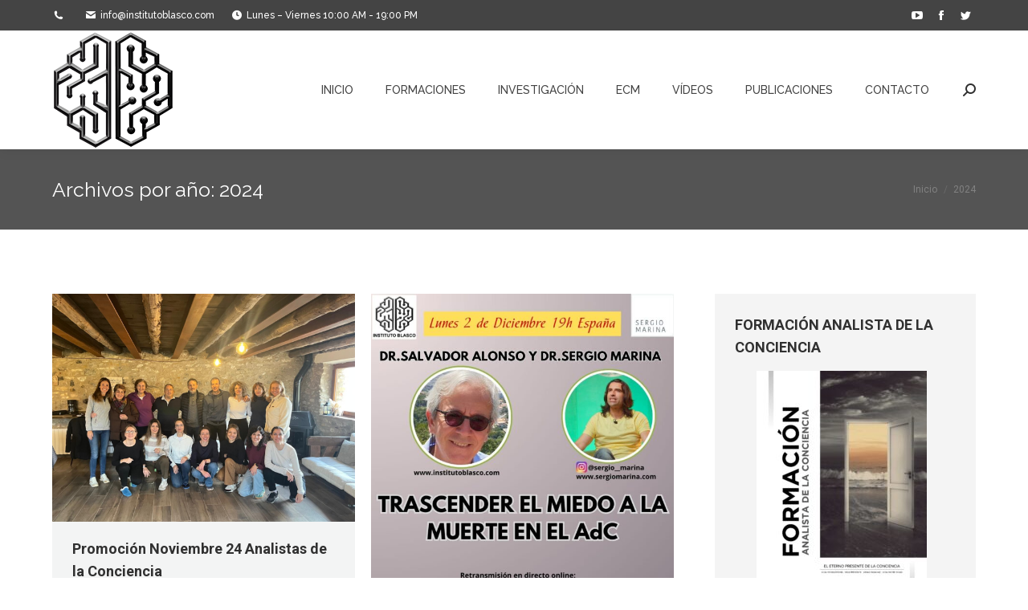

--- FILE ---
content_type: text/html; charset=UTF-8
request_url: https://www.institutoblasco.com/2024/
body_size: 19496
content:
<!DOCTYPE html>
<!--[if !(IE 6) | !(IE 7) | !(IE 8)  ]><!-->
<html lang="es" class="no-js">
<!--<![endif]-->
<head>
	<meta charset="UTF-8" />
		<meta name="viewport" content="width=device-width, initial-scale=1, maximum-scale=1, user-scalable=0">
		<meta name="theme-color" content="#606060"/>	<link rel="profile" href="https://gmpg.org/xfn/11" />
	<meta name='robots' content='noindex, follow' />

	<!-- This site is optimized with the Yoast SEO plugin v21.5 - https://yoast.com/wordpress/plugins/seo/ -->
	<title>2024 - Instituto Blasco</title>
	<meta property="og:locale" content="es_ES" />
	<meta property="og:type" content="website" />
	<meta property="og:title" content="2024 - Instituto Blasco" />
	<meta property="og:url" content="https://www.institutoblasco.com/2024/" />
	<meta property="og:site_name" content="Instituto Blasco" />
	<meta name="twitter:card" content="summary_large_image" />
	<script type="application/ld+json" class="yoast-schema-graph">{"@context":"https://schema.org","@graph":[{"@type":"CollectionPage","@id":"https://www.institutoblasco.com/2024/","url":"https://www.institutoblasco.com/2024/","name":"2024 - Instituto Blasco","isPartOf":{"@id":"https://www.institutoblasco.com/#website"},"primaryImageOfPage":{"@id":"https://www.institutoblasco.com/2024/#primaryimage"},"image":{"@id":"https://www.institutoblasco.com/2024/#primaryimage"},"thumbnailUrl":"https://www.institutoblasco.com/wp-content/uploads/2025/04/analistasdelaconciencia.png","breadcrumb":{"@id":"https://www.institutoblasco.com/2024/#breadcrumb"},"inLanguage":"es"},{"@type":"ImageObject","inLanguage":"es","@id":"https://www.institutoblasco.com/2024/#primaryimage","url":"https://www.institutoblasco.com/wp-content/uploads/2025/04/analistasdelaconciencia.png","contentUrl":"https://www.institutoblasco.com/wp-content/uploads/2025/04/analistasdelaconciencia.png","width":1442,"height":1084,"caption":"analisis de la conciencia"},{"@type":"BreadcrumbList","@id":"https://www.institutoblasco.com/2024/#breadcrumb","itemListElement":[{"@type":"ListItem","position":1,"name":"Portada","item":"https://www.institutoblasco.com/"},{"@type":"ListItem","position":2,"name":"Archivo de 2024"}]},{"@type":"WebSite","@id":"https://www.institutoblasco.com/#website","url":"https://www.institutoblasco.com/","name":"Instituto Blasco","description":"Formación Análisis de la Conciencia","publisher":{"@id":"https://www.institutoblasco.com/#organization"},"alternateName":"Formación Hipnosis","potentialAction":[{"@type":"SearchAction","target":{"@type":"EntryPoint","urlTemplate":"https://www.institutoblasco.com/?s={search_term_string}"},"query-input":"required name=search_term_string"}],"inLanguage":"es"},{"@type":"Organization","@id":"https://www.institutoblasco.com/#organization","name":"Instituto Blasco","alternateName":"Formación Hipnosis","url":"https://www.institutoblasco.com/","logo":{"@type":"ImageObject","inLanguage":"es","@id":"https://www.institutoblasco.com/#/schema/logo/image/","url":"https://www.institutoblasco.com/wp-content/uploads/2022/01/PEQUENO-BUENO.png","contentUrl":"https://www.institutoblasco.com/wp-content/uploads/2022/01/PEQUENO-BUENO.png","width":152,"height":148,"caption":"Instituto Blasco"},"image":{"@id":"https://www.institutoblasco.com/#/schema/logo/image/"},"sameAs":["https://www.facebook.com/institutoparalaconciencia/"]}]}</script>
	<!-- / Yoast SEO plugin. -->


<link rel='dns-prefetch' href='//player.vimeo.com' />
<link rel='dns-prefetch' href='//maps.googleapis.com' />
<link rel='dns-prefetch' href='//fonts.googleapis.com' />
<link rel="alternate" type="application/rss+xml" title="Instituto Blasco &raquo; Feed" href="https://www.institutoblasco.com/feed/" />
<link rel="alternate" type="application/rss+xml" title="Instituto Blasco &raquo; Feed de los comentarios" href="https://www.institutoblasco.com/comments/feed/" />
<script type="text/javascript">
window._wpemojiSettings = {"baseUrl":"https:\/\/s.w.org\/images\/core\/emoji\/14.0.0\/72x72\/","ext":".png","svgUrl":"https:\/\/s.w.org\/images\/core\/emoji\/14.0.0\/svg\/","svgExt":".svg","source":{"concatemoji":"https:\/\/www.institutoblasco.com\/wp-includes\/js\/wp-emoji-release.min.js?ver=6.3.7"}};
/*! This file is auto-generated */
!function(i,n){var o,s,e;function c(e){try{var t={supportTests:e,timestamp:(new Date).valueOf()};sessionStorage.setItem(o,JSON.stringify(t))}catch(e){}}function p(e,t,n){e.clearRect(0,0,e.canvas.width,e.canvas.height),e.fillText(t,0,0);var t=new Uint32Array(e.getImageData(0,0,e.canvas.width,e.canvas.height).data),r=(e.clearRect(0,0,e.canvas.width,e.canvas.height),e.fillText(n,0,0),new Uint32Array(e.getImageData(0,0,e.canvas.width,e.canvas.height).data));return t.every(function(e,t){return e===r[t]})}function u(e,t,n){switch(t){case"flag":return n(e,"\ud83c\udff3\ufe0f\u200d\u26a7\ufe0f","\ud83c\udff3\ufe0f\u200b\u26a7\ufe0f")?!1:!n(e,"\ud83c\uddfa\ud83c\uddf3","\ud83c\uddfa\u200b\ud83c\uddf3")&&!n(e,"\ud83c\udff4\udb40\udc67\udb40\udc62\udb40\udc65\udb40\udc6e\udb40\udc67\udb40\udc7f","\ud83c\udff4\u200b\udb40\udc67\u200b\udb40\udc62\u200b\udb40\udc65\u200b\udb40\udc6e\u200b\udb40\udc67\u200b\udb40\udc7f");case"emoji":return!n(e,"\ud83e\udef1\ud83c\udffb\u200d\ud83e\udef2\ud83c\udfff","\ud83e\udef1\ud83c\udffb\u200b\ud83e\udef2\ud83c\udfff")}return!1}function f(e,t,n){var r="undefined"!=typeof WorkerGlobalScope&&self instanceof WorkerGlobalScope?new OffscreenCanvas(300,150):i.createElement("canvas"),a=r.getContext("2d",{willReadFrequently:!0}),o=(a.textBaseline="top",a.font="600 32px Arial",{});return e.forEach(function(e){o[e]=t(a,e,n)}),o}function t(e){var t=i.createElement("script");t.src=e,t.defer=!0,i.head.appendChild(t)}"undefined"!=typeof Promise&&(o="wpEmojiSettingsSupports",s=["flag","emoji"],n.supports={everything:!0,everythingExceptFlag:!0},e=new Promise(function(e){i.addEventListener("DOMContentLoaded",e,{once:!0})}),new Promise(function(t){var n=function(){try{var e=JSON.parse(sessionStorage.getItem(o));if("object"==typeof e&&"number"==typeof e.timestamp&&(new Date).valueOf()<e.timestamp+604800&&"object"==typeof e.supportTests)return e.supportTests}catch(e){}return null}();if(!n){if("undefined"!=typeof Worker&&"undefined"!=typeof OffscreenCanvas&&"undefined"!=typeof URL&&URL.createObjectURL&&"undefined"!=typeof Blob)try{var e="postMessage("+f.toString()+"("+[JSON.stringify(s),u.toString(),p.toString()].join(",")+"));",r=new Blob([e],{type:"text/javascript"}),a=new Worker(URL.createObjectURL(r),{name:"wpTestEmojiSupports"});return void(a.onmessage=function(e){c(n=e.data),a.terminate(),t(n)})}catch(e){}c(n=f(s,u,p))}t(n)}).then(function(e){for(var t in e)n.supports[t]=e[t],n.supports.everything=n.supports.everything&&n.supports[t],"flag"!==t&&(n.supports.everythingExceptFlag=n.supports.everythingExceptFlag&&n.supports[t]);n.supports.everythingExceptFlag=n.supports.everythingExceptFlag&&!n.supports.flag,n.DOMReady=!1,n.readyCallback=function(){n.DOMReady=!0}}).then(function(){return e}).then(function(){var e;n.supports.everything||(n.readyCallback(),(e=n.source||{}).concatemoji?t(e.concatemoji):e.wpemoji&&e.twemoji&&(t(e.twemoji),t(e.wpemoji)))}))}((window,document),window._wpemojiSettings);
</script>
<style type="text/css">
img.wp-smiley,
img.emoji {
	display: inline !important;
	border: none !important;
	box-shadow: none !important;
	height: 1em !important;
	width: 1em !important;
	margin: 0 0.07em !important;
	vertical-align: -0.1em !important;
	background: none !important;
	padding: 0 !important;
}
</style>
	<link rel='stylesheet' id='vimeo-for-wordpress-public-css' href='https://www.institutoblasco.com/wp-content/plugins/vimeo/build/style-index.css?ver=1.2.2' type='text/css' media='all' />
<link rel='stylesheet' id='wp-block-library-css' href='https://www.institutoblasco.com/wp-includes/css/dist/block-library/style.min.css?ver=6.3.7' type='text/css' media='all' />
<style id='wp-block-library-theme-inline-css' type='text/css'>
.wp-block-audio figcaption{color:#555;font-size:13px;text-align:center}.is-dark-theme .wp-block-audio figcaption{color:hsla(0,0%,100%,.65)}.wp-block-audio{margin:0 0 1em}.wp-block-code{border:1px solid #ccc;border-radius:4px;font-family:Menlo,Consolas,monaco,monospace;padding:.8em 1em}.wp-block-embed figcaption{color:#555;font-size:13px;text-align:center}.is-dark-theme .wp-block-embed figcaption{color:hsla(0,0%,100%,.65)}.wp-block-embed{margin:0 0 1em}.blocks-gallery-caption{color:#555;font-size:13px;text-align:center}.is-dark-theme .blocks-gallery-caption{color:hsla(0,0%,100%,.65)}.wp-block-image figcaption{color:#555;font-size:13px;text-align:center}.is-dark-theme .wp-block-image figcaption{color:hsla(0,0%,100%,.65)}.wp-block-image{margin:0 0 1em}.wp-block-pullquote{border-bottom:4px solid;border-top:4px solid;color:currentColor;margin-bottom:1.75em}.wp-block-pullquote cite,.wp-block-pullquote footer,.wp-block-pullquote__citation{color:currentColor;font-size:.8125em;font-style:normal;text-transform:uppercase}.wp-block-quote{border-left:.25em solid;margin:0 0 1.75em;padding-left:1em}.wp-block-quote cite,.wp-block-quote footer{color:currentColor;font-size:.8125em;font-style:normal;position:relative}.wp-block-quote.has-text-align-right{border-left:none;border-right:.25em solid;padding-left:0;padding-right:1em}.wp-block-quote.has-text-align-center{border:none;padding-left:0}.wp-block-quote.is-large,.wp-block-quote.is-style-large,.wp-block-quote.is-style-plain{border:none}.wp-block-search .wp-block-search__label{font-weight:700}.wp-block-search__button{border:1px solid #ccc;padding:.375em .625em}:where(.wp-block-group.has-background){padding:1.25em 2.375em}.wp-block-separator.has-css-opacity{opacity:.4}.wp-block-separator{border:none;border-bottom:2px solid;margin-left:auto;margin-right:auto}.wp-block-separator.has-alpha-channel-opacity{opacity:1}.wp-block-separator:not(.is-style-wide):not(.is-style-dots){width:100px}.wp-block-separator.has-background:not(.is-style-dots){border-bottom:none;height:1px}.wp-block-separator.has-background:not(.is-style-wide):not(.is-style-dots){height:2px}.wp-block-table{margin:0 0 1em}.wp-block-table td,.wp-block-table th{word-break:normal}.wp-block-table figcaption{color:#555;font-size:13px;text-align:center}.is-dark-theme .wp-block-table figcaption{color:hsla(0,0%,100%,.65)}.wp-block-video figcaption{color:#555;font-size:13px;text-align:center}.is-dark-theme .wp-block-video figcaption{color:hsla(0,0%,100%,.65)}.wp-block-video{margin:0 0 1em}.wp-block-template-part.has-background{margin-bottom:0;margin-top:0;padding:1.25em 2.375em}
</style>
<style id='classic-theme-styles-inline-css' type='text/css'>
/*! This file is auto-generated */
.wp-block-button__link{color:#fff;background-color:#32373c;border-radius:9999px;box-shadow:none;text-decoration:none;padding:calc(.667em + 2px) calc(1.333em + 2px);font-size:1.125em}.wp-block-file__button{background:#32373c;color:#fff;text-decoration:none}
</style>
<style id='global-styles-inline-css' type='text/css'>
body{--wp--preset--color--black: #000000;--wp--preset--color--cyan-bluish-gray: #abb8c3;--wp--preset--color--white: #FFF;--wp--preset--color--pale-pink: #f78da7;--wp--preset--color--vivid-red: #cf2e2e;--wp--preset--color--luminous-vivid-orange: #ff6900;--wp--preset--color--luminous-vivid-amber: #fcb900;--wp--preset--color--light-green-cyan: #7bdcb5;--wp--preset--color--vivid-green-cyan: #00d084;--wp--preset--color--pale-cyan-blue: #8ed1fc;--wp--preset--color--vivid-cyan-blue: #0693e3;--wp--preset--color--vivid-purple: #9b51e0;--wp--preset--color--accent: #606060;--wp--preset--color--dark-gray: #111;--wp--preset--color--light-gray: #767676;--wp--preset--gradient--vivid-cyan-blue-to-vivid-purple: linear-gradient(135deg,rgba(6,147,227,1) 0%,rgb(155,81,224) 100%);--wp--preset--gradient--light-green-cyan-to-vivid-green-cyan: linear-gradient(135deg,rgb(122,220,180) 0%,rgb(0,208,130) 100%);--wp--preset--gradient--luminous-vivid-amber-to-luminous-vivid-orange: linear-gradient(135deg,rgba(252,185,0,1) 0%,rgba(255,105,0,1) 100%);--wp--preset--gradient--luminous-vivid-orange-to-vivid-red: linear-gradient(135deg,rgba(255,105,0,1) 0%,rgb(207,46,46) 100%);--wp--preset--gradient--very-light-gray-to-cyan-bluish-gray: linear-gradient(135deg,rgb(238,238,238) 0%,rgb(169,184,195) 100%);--wp--preset--gradient--cool-to-warm-spectrum: linear-gradient(135deg,rgb(74,234,220) 0%,rgb(151,120,209) 20%,rgb(207,42,186) 40%,rgb(238,44,130) 60%,rgb(251,105,98) 80%,rgb(254,248,76) 100%);--wp--preset--gradient--blush-light-purple: linear-gradient(135deg,rgb(255,206,236) 0%,rgb(152,150,240) 100%);--wp--preset--gradient--blush-bordeaux: linear-gradient(135deg,rgb(254,205,165) 0%,rgb(254,45,45) 50%,rgb(107,0,62) 100%);--wp--preset--gradient--luminous-dusk: linear-gradient(135deg,rgb(255,203,112) 0%,rgb(199,81,192) 50%,rgb(65,88,208) 100%);--wp--preset--gradient--pale-ocean: linear-gradient(135deg,rgb(255,245,203) 0%,rgb(182,227,212) 50%,rgb(51,167,181) 100%);--wp--preset--gradient--electric-grass: linear-gradient(135deg,rgb(202,248,128) 0%,rgb(113,206,126) 100%);--wp--preset--gradient--midnight: linear-gradient(135deg,rgb(2,3,129) 0%,rgb(40,116,252) 100%);--wp--preset--font-size--small: 13px;--wp--preset--font-size--medium: 20px;--wp--preset--font-size--large: 36px;--wp--preset--font-size--x-large: 42px;--wp--preset--spacing--20: 0.44rem;--wp--preset--spacing--30: 0.67rem;--wp--preset--spacing--40: 1rem;--wp--preset--spacing--50: 1.5rem;--wp--preset--spacing--60: 2.25rem;--wp--preset--spacing--70: 3.38rem;--wp--preset--spacing--80: 5.06rem;--wp--preset--shadow--natural: 6px 6px 9px rgba(0, 0, 0, 0.2);--wp--preset--shadow--deep: 12px 12px 50px rgba(0, 0, 0, 0.4);--wp--preset--shadow--sharp: 6px 6px 0px rgba(0, 0, 0, 0.2);--wp--preset--shadow--outlined: 6px 6px 0px -3px rgba(255, 255, 255, 1), 6px 6px rgba(0, 0, 0, 1);--wp--preset--shadow--crisp: 6px 6px 0px rgba(0, 0, 0, 1);}:where(.is-layout-flex){gap: 0.5em;}:where(.is-layout-grid){gap: 0.5em;}body .is-layout-flow > .alignleft{float: left;margin-inline-start: 0;margin-inline-end: 2em;}body .is-layout-flow > .alignright{float: right;margin-inline-start: 2em;margin-inline-end: 0;}body .is-layout-flow > .aligncenter{margin-left: auto !important;margin-right: auto !important;}body .is-layout-constrained > .alignleft{float: left;margin-inline-start: 0;margin-inline-end: 2em;}body .is-layout-constrained > .alignright{float: right;margin-inline-start: 2em;margin-inline-end: 0;}body .is-layout-constrained > .aligncenter{margin-left: auto !important;margin-right: auto !important;}body .is-layout-constrained > :where(:not(.alignleft):not(.alignright):not(.alignfull)){max-width: var(--wp--style--global--content-size);margin-left: auto !important;margin-right: auto !important;}body .is-layout-constrained > .alignwide{max-width: var(--wp--style--global--wide-size);}body .is-layout-flex{display: flex;}body .is-layout-flex{flex-wrap: wrap;align-items: center;}body .is-layout-flex > *{margin: 0;}body .is-layout-grid{display: grid;}body .is-layout-grid > *{margin: 0;}:where(.wp-block-columns.is-layout-flex){gap: 2em;}:where(.wp-block-columns.is-layout-grid){gap: 2em;}:where(.wp-block-post-template.is-layout-flex){gap: 1.25em;}:where(.wp-block-post-template.is-layout-grid){gap: 1.25em;}.has-black-color{color: var(--wp--preset--color--black) !important;}.has-cyan-bluish-gray-color{color: var(--wp--preset--color--cyan-bluish-gray) !important;}.has-white-color{color: var(--wp--preset--color--white) !important;}.has-pale-pink-color{color: var(--wp--preset--color--pale-pink) !important;}.has-vivid-red-color{color: var(--wp--preset--color--vivid-red) !important;}.has-luminous-vivid-orange-color{color: var(--wp--preset--color--luminous-vivid-orange) !important;}.has-luminous-vivid-amber-color{color: var(--wp--preset--color--luminous-vivid-amber) !important;}.has-light-green-cyan-color{color: var(--wp--preset--color--light-green-cyan) !important;}.has-vivid-green-cyan-color{color: var(--wp--preset--color--vivid-green-cyan) !important;}.has-pale-cyan-blue-color{color: var(--wp--preset--color--pale-cyan-blue) !important;}.has-vivid-cyan-blue-color{color: var(--wp--preset--color--vivid-cyan-blue) !important;}.has-vivid-purple-color{color: var(--wp--preset--color--vivid-purple) !important;}.has-black-background-color{background-color: var(--wp--preset--color--black) !important;}.has-cyan-bluish-gray-background-color{background-color: var(--wp--preset--color--cyan-bluish-gray) !important;}.has-white-background-color{background-color: var(--wp--preset--color--white) !important;}.has-pale-pink-background-color{background-color: var(--wp--preset--color--pale-pink) !important;}.has-vivid-red-background-color{background-color: var(--wp--preset--color--vivid-red) !important;}.has-luminous-vivid-orange-background-color{background-color: var(--wp--preset--color--luminous-vivid-orange) !important;}.has-luminous-vivid-amber-background-color{background-color: var(--wp--preset--color--luminous-vivid-amber) !important;}.has-light-green-cyan-background-color{background-color: var(--wp--preset--color--light-green-cyan) !important;}.has-vivid-green-cyan-background-color{background-color: var(--wp--preset--color--vivid-green-cyan) !important;}.has-pale-cyan-blue-background-color{background-color: var(--wp--preset--color--pale-cyan-blue) !important;}.has-vivid-cyan-blue-background-color{background-color: var(--wp--preset--color--vivid-cyan-blue) !important;}.has-vivid-purple-background-color{background-color: var(--wp--preset--color--vivid-purple) !important;}.has-black-border-color{border-color: var(--wp--preset--color--black) !important;}.has-cyan-bluish-gray-border-color{border-color: var(--wp--preset--color--cyan-bluish-gray) !important;}.has-white-border-color{border-color: var(--wp--preset--color--white) !important;}.has-pale-pink-border-color{border-color: var(--wp--preset--color--pale-pink) !important;}.has-vivid-red-border-color{border-color: var(--wp--preset--color--vivid-red) !important;}.has-luminous-vivid-orange-border-color{border-color: var(--wp--preset--color--luminous-vivid-orange) !important;}.has-luminous-vivid-amber-border-color{border-color: var(--wp--preset--color--luminous-vivid-amber) !important;}.has-light-green-cyan-border-color{border-color: var(--wp--preset--color--light-green-cyan) !important;}.has-vivid-green-cyan-border-color{border-color: var(--wp--preset--color--vivid-green-cyan) !important;}.has-pale-cyan-blue-border-color{border-color: var(--wp--preset--color--pale-cyan-blue) !important;}.has-vivid-cyan-blue-border-color{border-color: var(--wp--preset--color--vivid-cyan-blue) !important;}.has-vivid-purple-border-color{border-color: var(--wp--preset--color--vivid-purple) !important;}.has-vivid-cyan-blue-to-vivid-purple-gradient-background{background: var(--wp--preset--gradient--vivid-cyan-blue-to-vivid-purple) !important;}.has-light-green-cyan-to-vivid-green-cyan-gradient-background{background: var(--wp--preset--gradient--light-green-cyan-to-vivid-green-cyan) !important;}.has-luminous-vivid-amber-to-luminous-vivid-orange-gradient-background{background: var(--wp--preset--gradient--luminous-vivid-amber-to-luminous-vivid-orange) !important;}.has-luminous-vivid-orange-to-vivid-red-gradient-background{background: var(--wp--preset--gradient--luminous-vivid-orange-to-vivid-red) !important;}.has-very-light-gray-to-cyan-bluish-gray-gradient-background{background: var(--wp--preset--gradient--very-light-gray-to-cyan-bluish-gray) !important;}.has-cool-to-warm-spectrum-gradient-background{background: var(--wp--preset--gradient--cool-to-warm-spectrum) !important;}.has-blush-light-purple-gradient-background{background: var(--wp--preset--gradient--blush-light-purple) !important;}.has-blush-bordeaux-gradient-background{background: var(--wp--preset--gradient--blush-bordeaux) !important;}.has-luminous-dusk-gradient-background{background: var(--wp--preset--gradient--luminous-dusk) !important;}.has-pale-ocean-gradient-background{background: var(--wp--preset--gradient--pale-ocean) !important;}.has-electric-grass-gradient-background{background: var(--wp--preset--gradient--electric-grass) !important;}.has-midnight-gradient-background{background: var(--wp--preset--gradient--midnight) !important;}.has-small-font-size{font-size: var(--wp--preset--font-size--small) !important;}.has-medium-font-size{font-size: var(--wp--preset--font-size--medium) !important;}.has-large-font-size{font-size: var(--wp--preset--font-size--large) !important;}.has-x-large-font-size{font-size: var(--wp--preset--font-size--x-large) !important;}
.wp-block-navigation a:where(:not(.wp-element-button)){color: inherit;}
:where(.wp-block-post-template.is-layout-flex){gap: 1.25em;}:where(.wp-block-post-template.is-layout-grid){gap: 1.25em;}
:where(.wp-block-columns.is-layout-flex){gap: 2em;}:where(.wp-block-columns.is-layout-grid){gap: 2em;}
.wp-block-pullquote{font-size: 1.5em;line-height: 1.6;}
</style>
<link rel='stylesheet' id='the7-font-css' href='https://www.institutoblasco.com/wp-content/themes/dt-the7/fonts/icomoon-the7-font/icomoon-the7-font.min.css?ver=11.9.3' type='text/css' media='all' />
<link rel='stylesheet' id='the7-awesome-fonts-css' href='https://www.institutoblasco.com/wp-content/themes/dt-the7/fonts/FontAwesome/css/all.min.css?ver=11.9.3' type='text/css' media='all' />
<link rel='stylesheet' id='the7-awesome-fonts-back-css' href='https://www.institutoblasco.com/wp-content/themes/dt-the7/fonts/FontAwesome/back-compat.min.css?ver=11.9.3' type='text/css' media='all' />
<link rel='stylesheet' id='the7-icomoon-brankic-32x32-css' href='https://www.institutoblasco.com/wp-content/uploads/smile_fonts/icomoon-brankic-32x32/icomoon-brankic-32x32.css?ver=6.3.7' type='text/css' media='all' />
<link rel='stylesheet' id='the7-icomoon-free-social-contact-16x16-css' href='https://www.institutoblasco.com/wp-content/uploads/smile_fonts/icomoon-free-social-contact-16x16/icomoon-free-social-contact-16x16.css?ver=6.3.7' type='text/css' media='all' />
<link rel='stylesheet' id='js_composer_front-css' href='https://www.institutoblasco.com/wp-content/plugins/js_composer/assets/css/js_composer.min.css?ver=6.5.0' type='text/css' media='all' />
<link rel='stylesheet' id='dt-web-fonts-css' href='https://fonts.googleapis.com/css?family=Raleway:400,400italic,500,500normal,600,700%7CRoboto:400,600,700%7COpen+Sans:400,600,700' type='text/css' media='all' />
<link rel='stylesheet' id='dt-main-css' href='https://www.institutoblasco.com/wp-content/themes/dt-the7/css/main.min.css?ver=11.9.3' type='text/css' media='all' />
<style id='dt-main-inline-css' type='text/css'>
body #load {
  display: block;
  height: 100%;
  overflow: hidden;
  position: fixed;
  width: 100%;
  z-index: 9901;
  opacity: 1;
  visibility: visible;
  transition: all .35s ease-out;
}
.load-wrap {
  width: 100%;
  height: 100%;
  background-position: center center;
  background-repeat: no-repeat;
  text-align: center;
  display: -ms-flexbox;
  display: -ms-flex;
  display: flex;
  -ms-align-items: center;
  -ms-flex-align: center;
  align-items: center;
  -ms-flex-flow: column wrap;
  flex-flow: column wrap;
  -ms-flex-pack: center;
  -ms-justify-content: center;
  justify-content: center;
}
.load-wrap > svg {
  position: absolute;
  top: 50%;
  left: 50%;
  transform: translate(-50%,-50%);
}
#load {
  background: var(--the7-elementor-beautiful-loading-bg,#424242);
  --the7-beautiful-spinner-color2: var(--the7-beautiful-spinner-color,#ffffff);
}

</style>
<link rel='stylesheet' id='the7-custom-scrollbar-css' href='https://www.institutoblasco.com/wp-content/themes/dt-the7/lib/custom-scrollbar/custom-scrollbar.min.css?ver=11.9.3' type='text/css' media='all' />
<link rel='stylesheet' id='the7-wpbakery-css' href='https://www.institutoblasco.com/wp-content/themes/dt-the7/css/wpbakery.min.css?ver=11.9.3' type='text/css' media='all' />
<link rel='stylesheet' id='the7-core-css' href='https://www.institutoblasco.com/wp-content/plugins/dt-the7-core/assets/css/post-type.min.css?ver=2.7.6' type='text/css' media='all' />
<link rel='stylesheet' id='the7-css-vars-css' href='https://www.institutoblasco.com/wp-content/uploads/the7-css/css-vars.css?ver=558610d7b0c6' type='text/css' media='all' />
<link rel='stylesheet' id='dt-custom-css' href='https://www.institutoblasco.com/wp-content/uploads/the7-css/custom.css?ver=558610d7b0c6' type='text/css' media='all' />
<link rel='stylesheet' id='dt-media-css' href='https://www.institutoblasco.com/wp-content/uploads/the7-css/media.css?ver=558610d7b0c6' type='text/css' media='all' />
<link rel='stylesheet' id='the7-mega-menu-css' href='https://www.institutoblasco.com/wp-content/uploads/the7-css/mega-menu.css?ver=558610d7b0c6' type='text/css' media='all' />
<link rel='stylesheet' id='the7-elements-css' href='https://www.institutoblasco.com/wp-content/uploads/the7-css/post-type-dynamic.css?ver=558610d7b0c6' type='text/css' media='all' />
<link rel='stylesheet' id='style-css' href='https://www.institutoblasco.com/wp-content/themes/dt-the7/style.css?ver=11.9.3' type='text/css' media='all' />
<link rel='stylesheet' id='ultimate-vc-addons-style-min-css' href='https://www.institutoblasco.com/wp-content/plugins/Ultimate_VC_Addons/assets/min-css/ultimate.min.css?ver=3.19.19' type='text/css' media='all' />
<link rel='stylesheet' id='ultimate-vc-addons-icons-css' href='https://www.institutoblasco.com/wp-content/plugins/Ultimate_VC_Addons/assets/css/icons.css?ver=3.19.19' type='text/css' media='all' />
<link rel='stylesheet' id='ultimate-vc-addons-vidcons-css' href='https://www.institutoblasco.com/wp-content/plugins/Ultimate_VC_Addons/assets/fonts/vidcons.css?ver=3.19.19' type='text/css' media='all' />
<link rel='stylesheet' id='ultimate-vc-addons-selected-google-fonts-style-css' href='https://fonts.googleapis.com/css?family=Bonheur+Royale|Cormorant+Garamond:normal,500|Raleway:normal,500,600,700&#038;subset=latin,latin-ext,vietnamese,cyrillic,cyrillic-ext' type='text/css' media='all' />
<script type='text/javascript' src='https://www.institutoblasco.com/wp-includes/js/jquery/jquery.min.js?ver=3.7.0' id='jquery-core-js'></script>
<script type='text/javascript' src='https://www.institutoblasco.com/wp-includes/js/jquery/jquery-migrate.min.js?ver=3.4.1' id='jquery-migrate-js'></script>
<script type='text/javascript' src='https://player.vimeo.com/api/player.js?ver=1.2.2' id='vimeo-for-wordpress-player-js'></script>
<script type='text/javascript' id='dt-above-fold-js-extra'>
/* <![CDATA[ */
var dtLocal = {"themeUrl":"https:\/\/www.institutoblasco.com\/wp-content\/themes\/dt-the7","passText":"Para ver esta publicaci\u00f3n protegida, introduce la contrase\u00f1a debajo:","moreButtonText":{"loading":"Cargando...","loadMore":"Cargar m\u00e1s"},"postID":"5317","ajaxurl":"https:\/\/www.institutoblasco.com\/wp-admin\/admin-ajax.php","REST":{"baseUrl":"https:\/\/www.institutoblasco.com\/wp-json\/the7\/v1","endpoints":{"sendMail":"\/send-mail"}},"contactMessages":{"required":"Uno o m\u00e1s campos tienen un error. Por favor revisa e intenta de nuevo.","terms":"Please accept the privacy policy.","fillTheCaptchaError":"Please, fill the captcha."},"captchaSiteKey":"","ajaxNonce":"7301680c92","pageData":{"type":"archive","template":"archive","layout":"masonry"},"themeSettings":{"smoothScroll":"off","lazyLoading":false,"desktopHeader":{"height":100},"ToggleCaptionEnabled":"disabled","ToggleCaption":"Navigation","floatingHeader":{"showAfter":140,"showMenu":true,"height":60,"logo":{"showLogo":true,"html":"<img class=\" preload-me\" src=\"https:\/\/www.institutoblasco.com\/wp-content\/uploads\/2022\/01\/PEQUENO-BUENO.png\" srcset=\"https:\/\/www.institutoblasco.com\/wp-content\/uploads\/2022\/01\/PEQUENO-BUENO.png 152w\" width=\"152\" height=\"148\"   sizes=\"152px\" alt=\"Instituto Blasco\" \/>","url":"https:\/\/www.institutoblasco.com\/"}},"topLine":{"floatingTopLine":{"logo":{"showLogo":false,"html":""}}},"mobileHeader":{"firstSwitchPoint":1040,"secondSwitchPoint":778,"firstSwitchPointHeight":60,"secondSwitchPointHeight":60,"mobileToggleCaptionEnabled":"disabled","mobileToggleCaption":"Men\u00fa"},"stickyMobileHeaderFirstSwitch":{"logo":{"html":"<img class=\" preload-me\" src=\"https:\/\/www.institutoblasco.com\/wp-content\/uploads\/2022\/01\/PEQUENO-BUENO.png\" srcset=\"https:\/\/www.institutoblasco.com\/wp-content\/uploads\/2022\/01\/PEQUENO-BUENO.png 152w\" width=\"152\" height=\"148\"   sizes=\"152px\" alt=\"Instituto Blasco\" \/>"}},"stickyMobileHeaderSecondSwitch":{"logo":{"html":"<img class=\" preload-me\" src=\"https:\/\/www.institutoblasco.com\/wp-content\/uploads\/2022\/01\/PEQUENO-BUENO.png\" srcset=\"https:\/\/www.institutoblasco.com\/wp-content\/uploads\/2022\/01\/PEQUENO-BUENO.png 152w\" width=\"152\" height=\"148\"   sizes=\"152px\" alt=\"Instituto Blasco\" \/>"}},"sidebar":{"switchPoint":992},"boxedWidth":"1280px"},"VCMobileScreenWidth":"768"};
var dtShare = {"shareButtonText":{"facebook":"Compartir en Facebook","twitter":"Tweet","pinterest":"Tweet","linkedin":"Compartir en Linkedin","whatsapp":"Compartir en Whatsapp"},"overlayOpacity":"85"};
/* ]]> */
</script>
<script type='text/javascript' src='https://www.institutoblasco.com/wp-content/themes/dt-the7/js/above-the-fold.min.js?ver=11.9.3' id='dt-above-fold-js'></script>
<script type='text/javascript' src='https://www.institutoblasco.com/wp-content/plugins/Ultimate_VC_Addons/assets/min-js/modernizr-custom.min.js?ver=3.19.19' id='ultimate-vc-addons-modernizr-js'></script>
<script type='text/javascript' src='https://www.institutoblasco.com/wp-content/plugins/Ultimate_VC_Addons/assets/min-js/jquery-ui.min.js?ver=3.19.19' id='jquery_ui-js'></script>
<script type='text/javascript' src='https://maps.googleapis.com/maps/api/js' id='ultimate-vc-addons-googleapis-js'></script>
<script type='text/javascript' src='https://www.institutoblasco.com/wp-includes/js/jquery/ui/core.min.js?ver=1.13.2' id='jquery-ui-core-js'></script>
<script type='text/javascript' src='https://www.institutoblasco.com/wp-includes/js/jquery/ui/mouse.min.js?ver=1.13.2' id='jquery-ui-mouse-js'></script>
<script type='text/javascript' src='https://www.institutoblasco.com/wp-includes/js/jquery/ui/slider.min.js?ver=1.13.2' id='jquery-ui-slider-js'></script>
<script type='text/javascript' src='https://www.institutoblasco.com/wp-content/plugins/Ultimate_VC_Addons/assets/min-js/jquery-ui-labeledslider.min.js?ver=3.19.19' id='ultimate-vc-addons_range_tick-js'></script>
<script type='text/javascript' src='https://www.institutoblasco.com/wp-content/plugins/Ultimate_VC_Addons/assets/min-js/ultimate.min.js?ver=3.19.19' id='ultimate-vc-addons-script-js'></script>
<script type='text/javascript' src='https://www.institutoblasco.com/wp-content/plugins/Ultimate_VC_Addons/assets/min-js/modal-all.min.js?ver=3.19.19' id='ultimate-vc-addons-modal-all-js'></script>
<script type='text/javascript' src='https://www.institutoblasco.com/wp-content/plugins/Ultimate_VC_Addons/assets/min-js/jparallax.min.js?ver=3.19.19' id='ultimate-vc-addons-jquery.shake-js'></script>
<script type='text/javascript' src='https://www.institutoblasco.com/wp-content/plugins/Ultimate_VC_Addons/assets/min-js/vhparallax.min.js?ver=3.19.19' id='ultimate-vc-addons-jquery.vhparallax-js'></script>
<script type='text/javascript' src='https://www.institutoblasco.com/wp-content/plugins/Ultimate_VC_Addons/assets/min-js/ultimate_bg.min.js?ver=3.19.19' id='ultimate-vc-addons-row-bg-js'></script>
<script type='text/javascript' src='https://www.institutoblasco.com/wp-content/plugins/Ultimate_VC_Addons/assets/min-js/mb-YTPlayer.min.js?ver=3.19.19' id='ultimate-vc-addons-jquery.ytplayer-js'></script>
<link rel="https://api.w.org/" href="https://www.institutoblasco.com/wp-json/" /><link rel="EditURI" type="application/rsd+xml" title="RSD" href="https://www.institutoblasco.com/xmlrpc.php?rsd" />
<meta name="generator" content="WordPress 6.3.7" />
 <style> .ppw-ppf-input-container { background-color: !important; padding: px!important; border-radius: px!important; } .ppw-ppf-input-container div.ppw-ppf-headline { font-size: px!important; font-weight: !important; color: !important; } .ppw-ppf-input-container div.ppw-ppf-desc { font-size: px!important; font-weight: !important; color: !important; } .ppw-ppf-input-container label.ppw-pwd-label { font-size: px!important; font-weight: !important; color: !important; } div.ppwp-wrong-pw-error { font-size: px!important; font-weight: !important; color: #dc3232!important; background: !important; } .ppw-ppf-input-container input[type='submit'] { color: !important; background: !important; } .ppw-ppf-input-container input[type='submit']:hover { color: !important; background: !important; } .ppw-ppf-desc-below { font-size: px!important; font-weight: !important; color: !important; } </style>  <style> .ppw-form { background-color: !important; padding: px!important; border-radius: px!important; } .ppw-headline.ppw-pcp-pf-headline { font-size: px!important; font-weight: !important; color: !important; } .ppw-description.ppw-pcp-pf-desc { font-size: px!important; font-weight: !important; color: !important; } .ppw-pcp-pf-desc-above-btn { display: block; } .ppw-pcp-pf-desc-below-form { font-size: px!important; font-weight: !important; color: !important; } .ppw-input label.ppw-pcp-password-label { font-size: px!important; font-weight: !important; color: !important; } .ppw-form input[type='submit'] { color: !important; background: !important; } .ppw-form input[type='submit']:hover { color: !important; background: !important; } div.ppw-error.ppw-pcp-pf-error-msg { font-size: px!important; font-weight: !important; color: #dc3232!important; background: !important; } </style> <meta name="generator" content="Powered by WPBakery Page Builder - drag and drop page builder for WordPress."/>
<meta name="generator" content="Powered by Slider Revolution 6.6.18 - responsive, Mobile-Friendly Slider Plugin for WordPress with comfortable drag and drop interface." />
<script type="text/javascript" id="the7-loader-script">
document.addEventListener("DOMContentLoaded", function(event) {
	var load = document.getElementById("load");
	if(!load.classList.contains('loader-removed')){
		var removeLoading = setTimeout(function() {
			load.className += " loader-removed";
		}, 300);
	}
});
</script>
		<link rel="icon" href="https://www.institutoblasco.com/wp-content/uploads/2022/01/PEQUENO-BUENO.png" type="image/png" sizes="16x16"/><link rel="icon" href="https://www.institutoblasco.com/wp-content/uploads/2022/01/PEQUENO-BUENO.png" type="image/png" sizes="32x32"/><script>function setREVStartSize(e){
			//window.requestAnimationFrame(function() {
				window.RSIW = window.RSIW===undefined ? window.innerWidth : window.RSIW;
				window.RSIH = window.RSIH===undefined ? window.innerHeight : window.RSIH;
				try {
					var pw = document.getElementById(e.c).parentNode.offsetWidth,
						newh;
					pw = pw===0 || isNaN(pw) || (e.l=="fullwidth" || e.layout=="fullwidth") ? window.RSIW : pw;
					e.tabw = e.tabw===undefined ? 0 : parseInt(e.tabw);
					e.thumbw = e.thumbw===undefined ? 0 : parseInt(e.thumbw);
					e.tabh = e.tabh===undefined ? 0 : parseInt(e.tabh);
					e.thumbh = e.thumbh===undefined ? 0 : parseInt(e.thumbh);
					e.tabhide = e.tabhide===undefined ? 0 : parseInt(e.tabhide);
					e.thumbhide = e.thumbhide===undefined ? 0 : parseInt(e.thumbhide);
					e.mh = e.mh===undefined || e.mh=="" || e.mh==="auto" ? 0 : parseInt(e.mh,0);
					if(e.layout==="fullscreen" || e.l==="fullscreen")
						newh = Math.max(e.mh,window.RSIH);
					else{
						e.gw = Array.isArray(e.gw) ? e.gw : [e.gw];
						for (var i in e.rl) if (e.gw[i]===undefined || e.gw[i]===0) e.gw[i] = e.gw[i-1];
						e.gh = e.el===undefined || e.el==="" || (Array.isArray(e.el) && e.el.length==0)? e.gh : e.el;
						e.gh = Array.isArray(e.gh) ? e.gh : [e.gh];
						for (var i in e.rl) if (e.gh[i]===undefined || e.gh[i]===0) e.gh[i] = e.gh[i-1];
											
						var nl = new Array(e.rl.length),
							ix = 0,
							sl;
						e.tabw = e.tabhide>=pw ? 0 : e.tabw;
						e.thumbw = e.thumbhide>=pw ? 0 : e.thumbw;
						e.tabh = e.tabhide>=pw ? 0 : e.tabh;
						e.thumbh = e.thumbhide>=pw ? 0 : e.thumbh;
						for (var i in e.rl) nl[i] = e.rl[i]<window.RSIW ? 0 : e.rl[i];
						sl = nl[0];
						for (var i in nl) if (sl>nl[i] && nl[i]>0) { sl = nl[i]; ix=i;}
						var m = pw>(e.gw[ix]+e.tabw+e.thumbw) ? 1 : (pw-(e.tabw+e.thumbw)) / (e.gw[ix]);
						newh =  (e.gh[ix] * m) + (e.tabh + e.thumbh);
					}
					var el = document.getElementById(e.c);
					if (el!==null && el) el.style.height = newh+"px";
					el = document.getElementById(e.c+"_wrapper");
					if (el!==null && el) {
						el.style.height = newh+"px";
						el.style.display = "block";
					}
				} catch(e){
					console.log("Failure at Presize of Slider:" + e)
				}
			//});
		  };</script>
		<style type="text/css" id="wp-custom-css">
			
		</style>
		<noscript><style> .wpb_animate_when_almost_visible { opacity: 1; }</style></noscript></head>
<body id="the7-body" class="archive date wp-embed-responsive the7-core-ver-2.7.6 layout-masonry description-under-image dt-responsive-on right-mobile-menu-close-icon ouside-menu-close-icon mobile-hamburger-close-bg-enable mobile-hamburger-close-bg-hover-enable  fade-medium-mobile-menu-close-icon fade-small-menu-close-icon srcset-enabled btn-flat custom-btn-color custom-btn-hover-color phantom-fade phantom-shadow-decoration phantom-main-logo-on floating-mobile-menu-icon top-header first-switch-logo-center first-switch-menu-left second-switch-logo-center second-switch-menu-left right-mobile-menu layzr-loading-on popup-message-style the7-ver-11.9.3 dt-fa-compatibility wpb-js-composer js-comp-ver-6.5.0 vc_responsive">
<!-- The7 11.9.3 -->
<div id="load" class="ring-loader">
	<div class="load-wrap">
<style type="text/css">
    .the7-spinner {
        width: 72px;
        height: 72px;
        position: relative;
    }
    .the7-spinner > div {
        border-radius: 50%;
        width: 9px;
        left: 0;
        box-sizing: border-box;
        display: block;
        position: absolute;
        border: 9px solid #fff;
        width: 72px;
        height: 72px;
    }
    .the7-spinner-ring-bg{
        opacity: 0.25;
    }
    div.the7-spinner-ring {
        animation: spinner-animation 0.8s cubic-bezier(1, 1, 1, 1) infinite;
        border-color:var(--the7-beautiful-spinner-color2) transparent transparent transparent;
    }

    @keyframes spinner-animation{
        from{
            transform: rotate(0deg);
        }
        to {
            transform: rotate(360deg);
        }
    }
</style>

<div class="the7-spinner">
    <div class="the7-spinner-ring-bg"></div>
    <div class="the7-spinner-ring"></div>
</div></div>
</div>
<div id="page" >
	<a class="skip-link screen-reader-text" href="#content">Saltar al contenido</a>

<div class="masthead inline-header right widgets shadow-decoration shadow-mobile-header-decoration animate-position-mobile-menu-icon mobile-menu-icon-bg-on mobile-menu-icon-hover-bg-on dt-parent-menu-clickable show-sub-menu-on-hover"  role="banner">

	<div class="top-bar top-bar-line-hide">
	<div class="top-bar-bg" ></div>
	<div class="left-widgets mini-widgets"><span class="mini-contacts phone show-on-desktop in-top-bar-left in-menu-second-switch"><i class="fa-fw the7-mw-icon-phone-bold"></i></span><span class="mini-contacts email show-on-desktop in-top-bar-left in-menu-second-switch"><i class="fa-fw the7-mw-icon-mail-bold"></i>info@institutoblasco.com</span><span class="mini-contacts clock show-on-desktop in-top-bar-left in-menu-second-switch"><i class="fa-fw the7-mw-icon-clock-bold"></i>Lunes – Viernes  10:00 AM - 19:00 PM</span></div><div class="right-widgets mini-widgets"><div class="soc-ico show-on-desktop in-top-bar-right hide-on-second-switch custom-bg disabled-border border-off hover-custom-bg hover-disabled-border  hover-border-off"><a title="YouTube page opens in new window" href="https://www.youtube.com/channel/UCbVStUHSzVA9m0zF0EFufrA" target="_blank" class="you-tube"><span class="soc-font-icon"></span><span class="screen-reader-text">YouTube page opens in new window</span></a><a title="Facebook page opens in new window" href="https://www.facebook.com/institutoblasco" target="_blank" class="facebook"><span class="soc-font-icon"></span><span class="screen-reader-text">Facebook page opens in new window</span></a><a title="Twitter page opens in new window" href="https://twitter.com/InstitutoBlasco" target="_blank" class="twitter"><span class="soc-font-icon"></span><span class="screen-reader-text">Twitter page opens in new window</span></a></div></div></div>

	<header class="header-bar">

		<div class="branding">
	<div id="site-title" class="assistive-text">Instituto Blasco</div>
	<div id="site-description" class="assistive-text">Formación Análisis de la Conciencia</div>
	<a class="same-logo" href="https://www.institutoblasco.com/"><img class=" preload-me" src="https://www.institutoblasco.com/wp-content/uploads/2022/01/PEQUENO-BUENO.png" srcset="https://www.institutoblasco.com/wp-content/uploads/2022/01/PEQUENO-BUENO.png 152w" width="152" height="148"   sizes="152px" alt="Instituto Blasco" /></a></div>

		<ul id="primary-menu" class="main-nav bg-outline-decoration hover-bg-decoration active-bg-decoration outside-item-remove-margin"><li class="menu-item menu-item-type-post_type menu-item-object-page menu-item-home menu-item-has-children menu-item-318 first has-children depth-0"><a href='https://www.institutoblasco.com/' data-level='1'><span class="menu-item-text"><span class="menu-text">Inicio</span></span></a><ul class="sub-nav level-arrows-on"><li class="menu-item menu-item-type-post_type menu-item-object-page menu-item-5127 first depth-1"><a href='https://www.institutoblasco.com/aula-virtual-octubre24/' data-level='2'><span class="menu-item-text"><span class="menu-text">Aula Virtual octubre 25</span></span></a></li> </ul></li> <li class="menu-item menu-item-type-post_type menu-item-object-page menu-item-has-children menu-item-1178 has-children depth-0"><a href='https://www.institutoblasco.com/formacion/' data-level='1'><span class="menu-item-text"><span class="menu-text">Formaciones</span></span></a><ul class="sub-nav level-arrows-on"><li class="menu-item menu-item-type-post_type menu-item-object-page menu-item-4277 first depth-1"><a href='https://www.institutoblasco.com/formacion-analista-de-la-conciencia/' data-level='2'><span class="menu-item-text"><span class="menu-text">Formación Intensiva Analista de la Conciencia</span></span></a></li> <li class="menu-item menu-item-type-post_type menu-item-object-page menu-item-5486 depth-1"><a href='https://www.institutoblasco.com/formacion-basica-analista-de-la-conciencia/' data-level='2'><span class="menu-item-text"><span class="menu-text">Formación Básica Analista de la Conciencia</span></span></a></li> <li class="menu-item menu-item-type-post_type menu-item-object-page menu-item-5554 depth-1"><a href='https://www.institutoblasco.com/taller-analisis-de-la-conciencia-e-hipnosis-expansiva/' data-level='2'><span class="menu-item-text"><span class="menu-text">Taller Análisis de la Conciencia</span></span></a></li> </ul></li> <li class="menu-item menu-item-type-post_type menu-item-object-page menu-item-has-children menu-item-2733 has-children depth-0"><a href='https://www.institutoblasco.com/profesionales-instituto-blasco/' data-level='1'><span class="menu-item-text"><span class="menu-text">Investigación</span></span></a><ul class="sub-nav level-arrows-on"><li class="menu-item menu-item-type-post_type menu-item-object-page menu-item-5566 first depth-1"><a href='https://www.institutoblasco.com/profesionales-instituto-blasco/' data-level='2'><span class="menu-item-text"><span class="menu-text">Equipo Investigación</span></span></a></li> <li class="menu-item menu-item-type-post_type menu-item-object-page menu-item-5180 depth-1"><a href='https://www.institutoblasco.com/estudio-analisis-de-la-conciencia/' data-level='2'><span class="menu-item-text"><span class="menu-text">Estudio Prospectivo</span></span></a></li> <li class="menu-item menu-item-type-post_type menu-item-object-page menu-item-5567 depth-1"><a href='https://www.institutoblasco.com/nacho-blasco-experiencias-cercanas-a-la-muerte-2/' data-level='2'><span class="menu-item-text"><span class="menu-text">Experiencias Cercanas a la Muerte</span></span></a></li> </ul></li> <li class="menu-item menu-item-type-post_type menu-item-object-page menu-item-5565 depth-0"><a href='https://www.institutoblasco.com/nacho-blasco-experiencias-cercanas-a-la-muerte-2/' data-level='1'><span class="menu-item-text"><span class="menu-text">ECM</span></span></a></li> <li class="menu-item menu-item-type-post_type menu-item-object-page menu-item-2573 depth-0"><a href='https://www.institutoblasco.com/espaciovirtual/' data-level='1'><span class="menu-item-text"><span class="menu-text">Vídeos</span></span></a></li> <li class="menu-item menu-item-type-post_type menu-item-object-page menu-item-313 depth-0"><a href='https://www.institutoblasco.com/publications/' data-level='1'><span class="menu-item-text"><span class="menu-text">Publicaciones</span></span></a></li> <li class="menu-item menu-item-type-post_type menu-item-object-page menu-item-314 last depth-0"><a href='https://www.institutoblasco.com/contact/' data-level='1'><span class="menu-item-text"><span class="menu-text">Contacto</span></span></a></li> </ul>
		<div class="mini-widgets"><div class="mini-search show-on-desktop near-logo-first-switch near-logo-second-switch overlay-search custom-icon"><form class="searchform mini-widget-searchform" role="search" method="get" action="https://www.institutoblasco.com/">

	<div class="screen-reader-text">Buscar:</div>

	
		<div class='overlay-search-wrap'>
			<input type="text" class="field searchform-s" name="s" value="" placeholder="Type and hit enter …" title="Search form"/>
			<a href="" class="search-icon"><i class="the7-mw-icon-search-bold"></i></a>
		</div>


		<a href="" class="submit text-disable"><i class=" mw-icon the7-mw-icon-search-bold"></i></a>

				<input type="submit" class="assistive-text searchsubmit" value="Ir!"/>
</form>
</div></div>
	</header>

</div>
<div role="navigation" class="dt-mobile-header mobile-menu-show-divider">
	<div class="dt-close-mobile-menu-icon"><div class="close-line-wrap"><span class="close-line"></span><span class="close-line"></span><span class="close-line"></span></div></div>	<ul id="mobile-menu" class="mobile-main-nav">
		<li class="menu-item menu-item-type-post_type menu-item-object-page menu-item-home menu-item-has-children menu-item-318 first has-children depth-0"><a href='https://www.institutoblasco.com/' data-level='1'><span class="menu-item-text"><span class="menu-text">Inicio</span></span></a><ul class="sub-nav level-arrows-on"><li class="menu-item menu-item-type-post_type menu-item-object-page menu-item-5127 first depth-1"><a href='https://www.institutoblasco.com/aula-virtual-octubre24/' data-level='2'><span class="menu-item-text"><span class="menu-text">Aula Virtual octubre 25</span></span></a></li> </ul></li> <li class="menu-item menu-item-type-post_type menu-item-object-page menu-item-has-children menu-item-1178 has-children depth-0"><a href='https://www.institutoblasco.com/formacion/' data-level='1'><span class="menu-item-text"><span class="menu-text">Formaciones</span></span></a><ul class="sub-nav level-arrows-on"><li class="menu-item menu-item-type-post_type menu-item-object-page menu-item-4277 first depth-1"><a href='https://www.institutoblasco.com/formacion-analista-de-la-conciencia/' data-level='2'><span class="menu-item-text"><span class="menu-text">Formación Intensiva Analista de la Conciencia</span></span></a></li> <li class="menu-item menu-item-type-post_type menu-item-object-page menu-item-5486 depth-1"><a href='https://www.institutoblasco.com/formacion-basica-analista-de-la-conciencia/' data-level='2'><span class="menu-item-text"><span class="menu-text">Formación Básica Analista de la Conciencia</span></span></a></li> <li class="menu-item menu-item-type-post_type menu-item-object-page menu-item-5554 depth-1"><a href='https://www.institutoblasco.com/taller-analisis-de-la-conciencia-e-hipnosis-expansiva/' data-level='2'><span class="menu-item-text"><span class="menu-text">Taller Análisis de la Conciencia</span></span></a></li> </ul></li> <li class="menu-item menu-item-type-post_type menu-item-object-page menu-item-has-children menu-item-2733 has-children depth-0"><a href='https://www.institutoblasco.com/profesionales-instituto-blasco/' data-level='1'><span class="menu-item-text"><span class="menu-text">Investigación</span></span></a><ul class="sub-nav level-arrows-on"><li class="menu-item menu-item-type-post_type menu-item-object-page menu-item-5566 first depth-1"><a href='https://www.institutoblasco.com/profesionales-instituto-blasco/' data-level='2'><span class="menu-item-text"><span class="menu-text">Equipo Investigación</span></span></a></li> <li class="menu-item menu-item-type-post_type menu-item-object-page menu-item-5180 depth-1"><a href='https://www.institutoblasco.com/estudio-analisis-de-la-conciencia/' data-level='2'><span class="menu-item-text"><span class="menu-text">Estudio Prospectivo</span></span></a></li> <li class="menu-item menu-item-type-post_type menu-item-object-page menu-item-5567 depth-1"><a href='https://www.institutoblasco.com/nacho-blasco-experiencias-cercanas-a-la-muerte-2/' data-level='2'><span class="menu-item-text"><span class="menu-text">Experiencias Cercanas a la Muerte</span></span></a></li> </ul></li> <li class="menu-item menu-item-type-post_type menu-item-object-page menu-item-5565 depth-0"><a href='https://www.institutoblasco.com/nacho-blasco-experiencias-cercanas-a-la-muerte-2/' data-level='1'><span class="menu-item-text"><span class="menu-text">ECM</span></span></a></li> <li class="menu-item menu-item-type-post_type menu-item-object-page menu-item-2573 depth-0"><a href='https://www.institutoblasco.com/espaciovirtual/' data-level='1'><span class="menu-item-text"><span class="menu-text">Vídeos</span></span></a></li> <li class="menu-item menu-item-type-post_type menu-item-object-page menu-item-313 depth-0"><a href='https://www.institutoblasco.com/publications/' data-level='1'><span class="menu-item-text"><span class="menu-text">Publicaciones</span></span></a></li> <li class="menu-item menu-item-type-post_type menu-item-object-page menu-item-314 last depth-0"><a href='https://www.institutoblasco.com/contact/' data-level='1'><span class="menu-item-text"><span class="menu-text">Contacto</span></span></a></li> 	</ul>
	<div class='mobile-mini-widgets-in-menu'></div>
</div>

		<div class="page-title title-left solid-bg page-title-responsive-enabled">
			<div class="wf-wrap">

				<div class="page-title-head hgroup"><h1 >Archivos por año: <span>2024</span></h1></div><div class="page-title-breadcrumbs"><div class="assistive-text">Estás aquí:</div><ol class="breadcrumbs text-small" itemscope itemtype="https://schema.org/BreadcrumbList"><li itemprop="itemListElement" itemscope itemtype="https://schema.org/ListItem"><a itemprop="item" href="https://www.institutoblasco.com/" title="Inicio"><span itemprop="name">Inicio</span></a><meta itemprop="position" content="1" /></li><li class="current" itemprop="itemListElement" itemscope itemtype="https://schema.org/ListItem"><span itemprop="name">2024</span><meta itemprop="position" content="2" /></li></ol></div>			</div>
		</div>

		

<div id="main" class="sidebar-right sidebar-divider-off">

	
	<div class="main-gradient"></div>
	<div class="wf-wrap">
	<div class="wf-container-main">

	

	<!-- Content -->
	<div id="content" class="content" role="main">

		<div class="wf-container loading-effect-fade-in iso-container bg-under-post description-under-image content-align-left" data-padding="10px" data-cur-page="1" data-width="320px" data-columns="3">
<div class="wf-cell iso-item" data-post-id="5317" data-date="2024-12-18T17:03:54+00:00" data-name="Promoción Noviembre 24 Analistas de la Conciencia">
	<article class="post post-5317 type-post status-publish format-standard has-post-thumbnail hentry category-investigacion tag-analisis-de-la-conciencia tag-analistas-de-la-conciencia tag-instituto-blasco tag-nacho-blasco-2 tag-nacho-blasco-ahis tag-salvador-alonso category-1 bg-on fullwidth-img description-off">

		
			<div class="blog-media wf-td">

				<p><a href="https://www.institutoblasco.com/promocion-noviembre-24-analistas-de-la-conciencia/" class="alignnone rollover layzr-bg" ><img class="preload-me iso-lazy-load aspect" src="data:image/svg+xml,%3Csvg%20xmlns%3D&#39;http%3A%2F%2Fwww.w3.org%2F2000%2Fsvg&#39;%20viewBox%3D&#39;0%200%20625%20470&#39;%2F%3E" data-src="https://www.institutoblasco.com/wp-content/uploads/2025/04/analistasdelaconciencia-625x470.png" data-srcset="https://www.institutoblasco.com/wp-content/uploads/2025/04/analistasdelaconciencia-625x470.png 625w, https://www.institutoblasco.com/wp-content/uploads/2025/04/analistasdelaconciencia-1250x940.png 1250w" loading="eager" style="--ratio: 625 / 470" sizes="(max-width: 625px) 100vw, 625px" alt="analisis de la conciencia" title="analistasdelaconciencia" width="625" height="470"  /></a></p>
			</div>

		
		<div class="blog-content wf-td">
			<h3 class="entry-title"><a href="https://www.institutoblasco.com/promocion-noviembre-24-analistas-de-la-conciencia/" title="Promoción Noviembre 24 Analistas de la Conciencia" rel="bookmark">Promoción Noviembre 24 Analistas de la Conciencia</a></h3>

			<div class="entry-meta"><span class="category-link"><a href="https://www.institutoblasco.com/category/investigacion/" >Investigación</a></span><a class="author vcard" href="https://www.institutoblasco.com/author/nacho/" title="Ver todas las publicaciones de Instituto Blasco" rel="author">Por <span class="fn">Instituto Blasco</span></a><a href="https://www.institutoblasco.com/2024/12/18/" title="5:03 pm" class="data-link" rel="bookmark"><time class="entry-date updated" datetime="2024-12-18T17:03:54+00:00">diciembre 18, 2024</time></a></div><p>PROMOCIÓN NOVIEMBRE 24 FORMACIÓN ANALISTAS DE LA CONCIENCIA Un grupo excepcional de estudiantes de la formación de Analistas de la Conciencia, promoción noviembre 2024. Estamos profundamente orgullosos de su dedicación y esfuerzo. ¡Felicitaciones a todos ellos desde el Instituto Blasco! Salvador Alonso Nacho Blasco</p>

		</div>

	</article>

</div>
<div class="wf-cell iso-item" data-post-id="5214" data-date="2024-11-26T07:52:43+00:00" data-name="TRASCENDER EL MIEDO A LA MUERTE EN EL ANÁLISIS DE LA CONCIENCIA ADC">
	<article class="post post-5214 type-post status-publish format-standard has-post-thumbnail hentry category-investigacion tag-nachoblasco tag-nacho-blasco-2 tag-nacho-blasco-ahis tag-salvador-alonso tag-sergio-marina category-1 bg-on fullwidth-img description-off">

		
			<div class="blog-media wf-td">

				<p><a href="https://www.institutoblasco.com/trascender-el-miedo-a-la-muerte-en-el-analisis-de-la-conciencia-adc/" class="alignnone rollover layzr-bg" ><img class="preload-me iso-lazy-load aspect" src="data:image/svg+xml,%3Csvg%20xmlns%3D&#39;http%3A%2F%2Fwww.w3.org%2F2000%2Fsvg&#39;%20viewBox%3D&#39;0%200%20625%20625&#39;%2F%3E" data-src="https://www.institutoblasco.com/wp-content/uploads/2024/11/PHOTO-2024-11-25-18-45-41-625x625.jpg" data-srcset="https://www.institutoblasco.com/wp-content/uploads/2024/11/PHOTO-2024-11-25-18-45-41-625x625.jpg 625w, https://www.institutoblasco.com/wp-content/uploads/2024/11/PHOTO-2024-11-25-18-45-41.jpg 1080w" loading="eager" style="--ratio: 625 / 625" sizes="(max-width: 625px) 100vw, 625px" alt="nacho blasco ahis" title="nacho blasco ahis" width="625" height="625"  /></a></p>
			</div>

		
		<div class="blog-content wf-td">
			<h3 class="entry-title"><a href="https://www.institutoblasco.com/trascender-el-miedo-a-la-muerte-en-el-analisis-de-la-conciencia-adc/" title="TRASCENDER EL MIEDO A LA MUERTE EN EL ANÁLISIS DE LA CONCIENCIA ADC" rel="bookmark">TRASCENDER EL MIEDO A LA MUERTE EN EL ANÁLISIS DE LA CONCIENCIA ADC</a></h3>

			<div class="entry-meta"><span class="category-link"><a href="https://www.institutoblasco.com/category/investigacion/" >Investigación</a></span><a class="author vcard" href="https://www.institutoblasco.com/author/nacho/" title="Ver todas las publicaciones de Instituto Blasco" rel="author">Por <span class="fn">Instituto Blasco</span></a><a href="https://www.institutoblasco.com/2024/11/26/" title="7:52 am" class="data-link" rel="bookmark"><time class="entry-date updated" datetime="2024-11-26T07:52:43+00:00">noviembre 26, 2024</time></a></div><p>TRASCENDER EL MIEDO A LA MUERTE EN EL ANÁLISIS DE LA CONCIENCIA ADC Doctor Salvador Alonso / Doctor Sergio Marina Lunes 2 de diciembre de 2024</p>

		</div>

	</article>

</div>
<div class="wf-cell iso-item" data-post-id="5200" data-date="2024-11-16T19:09:29+00:00" data-name="Nacho Blasco El Cuerpo Emocional y los Campos Sutiles desde una Perspectiva Metafísica.">
	<article class="post post-5200 type-post status-publish format-standard has-post-thumbnail hentry category-investigacion tag-ignacio-blasco-ahis tag-nacho-blasco-2 tag-nacho-blasco-ahis category-1 bg-on fullwidth-img description-off">

		
			<div class="blog-media wf-td">

				<p><a href="https://www.institutoblasco.com/nacho-blasco-el-cuerpo-emocional/" class="alignnone rollover layzr-bg" ><img class="preload-me iso-lazy-load aspect" src="data:image/svg+xml,%3Csvg%20xmlns%3D&#39;http%3A%2F%2Fwww.w3.org%2F2000%2Fsvg&#39;%20viewBox%3D&#39;0%200%20625%20352&#39;%2F%3E" data-src="https://www.institutoblasco.com/wp-content/uploads/2024/11/nacho-blasco-cuerpo-sutil-625x352.jpeg" data-srcset="https://www.institutoblasco.com/wp-content/uploads/2024/11/nacho-blasco-cuerpo-sutil-625x352.jpeg 625w, https://www.institutoblasco.com/wp-content/uploads/2024/11/nacho-blasco-cuerpo-sutil-1250x704.jpeg 1250w" loading="eager" style="--ratio: 625 / 352" sizes="(max-width: 625px) 100vw, 625px" alt="nacho blasco cuerpo sutil" title="nacho blasco cuerpo sutil" width="625" height="352"  /></a></p>
			</div>

		
		<div class="blog-content wf-td">
			<h3 class="entry-title"><a href="https://www.institutoblasco.com/nacho-blasco-el-cuerpo-emocional/" title="Nacho Blasco El Cuerpo Emocional y los Campos Sutiles desde una Perspectiva Metafísica." rel="bookmark">Nacho Blasco El Cuerpo Emocional y los Campos Sutiles desde una Perspectiva Metafísica.</a></h3>

			<div class="entry-meta"><span class="category-link"><a href="https://www.institutoblasco.com/category/investigacion/" >Investigación</a></span><a class="author vcard" href="https://www.institutoblasco.com/author/nacho/" title="Ver todas las publicaciones de Instituto Blasco" rel="author">Por <span class="fn">Instituto Blasco</span></a><a href="https://www.institutoblasco.com/2024/11/16/" title="7:09 pm" class="data-link" rel="bookmark"><time class="entry-date updated" datetime="2024-11-16T19:09:29+00:00">noviembre 16, 2024</time></a></div><p>Nacho Blasco El Cuerpo Emocional y los Campos Sutiles desde una Perspectiva Metafísica. Desde una perspectiva metafísica, el cuerpo emocional y los campos sutiles son componentes energéticos del ser humano que trascienden lo físico. Se conceptualizan como partes de una estructura energética multidimensional que interconecta al ser con el universo y permite experiencias más allá&hellip;</p>

		</div>

	</article>

</div>
<div class="wf-cell iso-item" data-post-id="5196" data-date="2024-11-16T18:35:54+00:00" data-name="Nacho Blasco y el trauma colectivo">
	<article class="post post-5196 type-post status-publish format-standard has-post-thumbnail hentry category-investigacion tag-nacho-blasco tag-ignacio-blasco tag-nacho-blasco-2 category-1 bg-on fullwidth-img description-off">

		
			<div class="blog-media wf-td">

				<p><a href="https://www.institutoblasco.com/nacho-blasco-y-el-trauma-colectivo/" class="alignnone rollover layzr-bg" ><img class="preload-me iso-lazy-load aspect" src="data:image/svg+xml,%3Csvg%20xmlns%3D&#39;http%3A%2F%2Fwww.w3.org%2F2000%2Fsvg&#39;%20viewBox%3D&#39;0%200%20625%20391&#39;%2F%3E" data-src="https://www.institutoblasco.com/wp-content/uploads/2024/11/nacho-blasco-ahis-el-trauma-colectivo-625x391.webp" data-srcset="https://www.institutoblasco.com/wp-content/uploads/2024/11/nacho-blasco-ahis-el-trauma-colectivo-625x391.webp 625w, https://www.institutoblasco.com/wp-content/uploads/2024/11/nacho-blasco-ahis-el-trauma-colectivo-1078x675.webp 1078w" loading="eager" style="--ratio: 625 / 391" sizes="(max-width: 625px) 100vw, 625px" alt="nacho blasco ahis el trauma colectivo" title="nacho blasco ahis el trauma colectivo" width="625" height="391"  /></a></p>
			</div>

		
		<div class="blog-content wf-td">
			<h3 class="entry-title"><a href="https://www.institutoblasco.com/nacho-blasco-y-el-trauma-colectivo/" title="Nacho Blasco y el trauma colectivo" rel="bookmark">Nacho Blasco y el trauma colectivo</a></h3>

			<div class="entry-meta"><span class="category-link"><a href="https://www.institutoblasco.com/category/investigacion/" >Investigación</a></span><a class="author vcard" href="https://www.institutoblasco.com/author/nacho/" title="Ver todas las publicaciones de Instituto Blasco" rel="author">Por <span class="fn">Instituto Blasco</span></a><a href="https://www.institutoblasco.com/2024/11/16/" title="6:35 pm" class="data-link" rel="bookmark"><time class="entry-date updated" datetime="2024-11-16T18:35:54+00:00">noviembre 16, 2024</time></a></div><p>Nacho Blasco y el trauma colectivo La metafísica contempla la idea de traumas colectivos que afectan a grupos de personas o a la humanidad en su conjunto.  Estos traumas podrían estar relacionados con eventos históricos, energías acumuladas o desequilibrios planetarios que necesitan ser transmutados mediante el trabajo espiritual colectivo. En resumen, desde una perspectiva metafísica,&hellip;</p>

		</div>

	</article>

</div>
<div class="wf-cell iso-item" data-post-id="5190" data-date="2024-11-16T15:00:51+00:00" data-name="Nacho Blasco y el Impacto del trauma en el cuerpo energético desde una perspectiva metafísica">
	<article class="post post-5190 type-post status-publish format-standard has-post-thumbnail hentry category-investigacion tag-nacho-blasco tag-nachoblasco tag-nacho-blasco-ahis category-1 bg-on fullwidth-img description-off">

		
			<div class="blog-media wf-td">

				<p><a href="https://www.institutoblasco.com/nacho-blasco-y-el-impacto-del-trauma-en-el-cuerpo-energetico-desde-una-perspectiva-metafisica/" class="alignnone rollover layzr-bg" ><img class="preload-me iso-lazy-load aspect" src="data:image/svg+xml,%3Csvg%20xmlns%3D&#39;http%3A%2F%2Fwww.w3.org%2F2000%2Fsvg&#39;%20viewBox%3D&#39;0%200%20625%20469&#39;%2F%3E" data-src="https://www.institutoblasco.com/wp-content/uploads/2024/11/nacho-blasco-energia-625x469.jpeg" data-srcset="https://www.institutoblasco.com/wp-content/uploads/2024/11/nacho-blasco-energia-625x469.jpeg 625w, https://www.institutoblasco.com/wp-content/uploads/2024/11/nacho-blasco-energia.jpeg 999w" loading="eager" style="--ratio: 625 / 469" sizes="(max-width: 625px) 100vw, 625px" alt="Nacho Blasco Ahis" title="Nacho Blasco Ahis" width="625" height="469"  /></a></p>
			</div>

		
		<div class="blog-content wf-td">
			<h3 class="entry-title"><a href="https://www.institutoblasco.com/nacho-blasco-y-el-impacto-del-trauma-en-el-cuerpo-energetico-desde-una-perspectiva-metafisica/" title="Nacho Blasco y el Impacto del trauma en el cuerpo energético desde una perspectiva metafísica" rel="bookmark">Nacho Blasco y el Impacto del trauma en el cuerpo energético desde una perspectiva metafísica</a></h3>

			<div class="entry-meta"><span class="category-link"><a href="https://www.institutoblasco.com/category/investigacion/" >Investigación</a></span><a class="author vcard" href="https://www.institutoblasco.com/author/nacho/" title="Ver todas las publicaciones de Instituto Blasco" rel="author">Por <span class="fn">Instituto Blasco</span></a><a href="https://www.institutoblasco.com/2024/11/16/" title="3:00 pm" class="data-link" rel="bookmark"><time class="entry-date updated" datetime="2024-11-16T15:00:51+00:00">noviembre 16, 2024</time></a></div><p>Nacho Blasco y el Impacto del trauma en el cuerpo energético desde una perspectiva metafísica. La metafísica reconoce la existencia de varios cuerpos sutiles, emocional, mental y energético, más allá del físico. El trauma puede dejar “huellas energéticas” en estos cuerpos: Cuerpo emocional: Se generan bloqueos emocionales que impiden el flujo saludable de energía. Cuerpo&hellip;</p>

		</div>

	</article>

</div>
<div class="wf-cell iso-item" data-post-id="5183" data-date="2024-11-14T14:43:25+00:00" data-name="Nacho Blasco el trauma como aprendizaje desde una perspectiva metafísica ">
	<article class="post post-5183 type-post status-publish format-standard has-post-thumbnail hentry category-noticias category-prensa tag-nacho-blasco-2 tag-nacho-blasco-ahis tag-nachoblasco-2 category-88 category-153 bg-on fullwidth-img description-off">

		
			<div class="blog-media wf-td">

				<p><a href="https://www.institutoblasco.com/nacho-blasco-el-trauma-como-aprendizaje-desde-una-perspectiva-metafisica/" class="alignnone rollover layzr-bg" ><img class="preload-me iso-lazy-load aspect" src="data:image/svg+xml,%3Csvg%20xmlns%3D&#39;http%3A%2F%2Fwww.w3.org%2F2000%2Fsvg&#39;%20viewBox%3D&#39;0%200%20625%20416&#39;%2F%3E" data-src="https://www.institutoblasco.com/wp-content/uploads/2024/11/nacho-blasco-y-los-traumas-625x416.jpeg" data-srcset="https://www.institutoblasco.com/wp-content/uploads/2024/11/nacho-blasco-y-los-traumas-625x416.jpeg 625w, https://www.institutoblasco.com/wp-content/uploads/2024/11/nacho-blasco-y-los-traumas.jpeg 992w" loading="eager" style="--ratio: 625 / 416" sizes="(max-width: 625px) 100vw, 625px" alt="nacho blasco y los traumas" title="nacho blasco y los traumas" width="625" height="416"  /></a></p>
			</div>

		
		<div class="blog-content wf-td">
			<h3 class="entry-title"><a href="https://www.institutoblasco.com/nacho-blasco-el-trauma-como-aprendizaje-desde-una-perspectiva-metafisica/" title="Nacho Blasco el trauma como aprendizaje desde una perspectiva metafísica " rel="bookmark">Nacho Blasco el trauma como aprendizaje desde una perspectiva metafísica </a></h3>

			<div class="entry-meta"><span class="category-link"><a href="https://www.institutoblasco.com/category/noticias/" >Noticias</a>, <a href="https://www.institutoblasco.com/category/prensa/" >Prensa</a></span><a class="author vcard" href="https://www.institutoblasco.com/author/nacho/" title="Ver todas las publicaciones de Instituto Blasco" rel="author">Por <span class="fn">Instituto Blasco</span></a><a href="https://www.institutoblasco.com/2024/11/14/" title="2:43 pm" class="data-link" rel="bookmark"><time class="entry-date updated" datetime="2024-11-14T14:43:25+00:00">noviembre 14, 2024</time></a></div><p>Nacho Blasco el trauma como aprendizaje desde una perspectiva metafísica Desde una perspectiva metafísica, los traumas se interpretan como experiencias que no solo afectan el cuerpo físico, emocional y mental, sino también el plano energético del ser. Se les considera eventos con un impacto profundo en el flujo de energía vital, bloqueando la conexión de la&hellip;</p>

		</div>

	</article>

</div>
<div class="wf-cell iso-item" data-post-id="5172" data-date="2024-11-10T18:42:56+00:00" data-name="Promoción Analistas de la Conciencia octubre 2024">
	<article class="post post-5172 type-post status-publish format-standard has-post-thumbnail hentry category-analisis-de-la-conciencia category-formaciones category-noticias category-prensa category-4 category-7 category-88 category-153 bg-on fullwidth-img description-off">

		
			<div class="blog-media wf-td">

				<p><a href="https://www.institutoblasco.com/promocion-analistas-de-la-conciencia-octubre-2024/" class="alignnone rollover layzr-bg" ><img class="preload-me iso-lazy-load aspect" src="data:image/svg+xml,%3Csvg%20xmlns%3D&#39;http%3A%2F%2Fwww.w3.org%2F2000%2Fsvg&#39;%20viewBox%3D&#39;0%200%20625%20469&#39;%2F%3E" data-src="https://www.institutoblasco.com/wp-content/uploads/2024/11/IMG_7920-scaled-625x469.jpg" data-srcset="https://www.institutoblasco.com/wp-content/uploads/2024/11/IMG_7920-scaled-625x469.jpg 625w, https://www.institutoblasco.com/wp-content/uploads/2024/11/IMG_7920-scaled-1250x938.jpg 1250w" loading="eager" style="--ratio: 625 / 469" sizes="(max-width: 625px) 100vw, 625px" alt="Nacho Blasco Ahis" title="Nacho Blasco Ahis" width="625" height="469"  /></a></p>
			</div>

		
		<div class="blog-content wf-td">
			<h3 class="entry-title"><a href="https://www.institutoblasco.com/promocion-analistas-de-la-conciencia-octubre-2024/" title="Promoción Analistas de la Conciencia octubre 2024" rel="bookmark">Promoción Analistas de la Conciencia octubre 2024</a></h3>

			<div class="entry-meta"><span class="category-link"><a href="https://www.institutoblasco.com/category/analisis-de-la-conciencia/" >Análisis de la Conciencia</a>, <a href="https://www.institutoblasco.com/category/formaciones/" >Formaciones</a>, <a href="https://www.institutoblasco.com/category/noticias/" >Noticias</a>, <a href="https://www.institutoblasco.com/category/prensa/" >Prensa</a></span><a class="author vcard" href="https://www.institutoblasco.com/author/nacho/" title="Ver todas las publicaciones de Instituto Blasco" rel="author">Por <span class="fn">Instituto Blasco</span></a><a href="https://www.institutoblasco.com/2024/11/10/" title="6:42 pm" class="data-link" rel="bookmark"><time class="entry-date updated" datetime="2024-11-10T18:42:56+00:00">noviembre 10, 2024</time></a></div><p>PROMOCIÓN ANALISTAS DE LA CONCIENCIA OCTUBRE DE 2024 Instituto Blasco para el estudio y la formación de los estados expandidos de conciencia. Formación Intensiva de Analistas de la Conciencia octubre 2024/2025</p>

		</div>

	</article>

</div>
<div class="wf-cell iso-item" data-post-id="5164" data-date="2024-11-10T18:37:02+00:00" data-name="Formación Analistas de la Conciencia octubre 24">
	<article class="post post-5164 type-post status-publish format-standard has-post-thumbnail hentry category-analisis-de-la-conciencia category-formaciones category-noticias category-prensa category-4 category-7 category-88 category-153 bg-on fullwidth-img description-off">

		
			<div class="blog-media wf-td">

				<p><a href="https://www.institutoblasco.com/formacion-analistas-de-la-conciencia-octubre-24/" class="alignnone rollover layzr-bg" ><img class="preload-me iso-lazy-load aspect" src="data:image/svg+xml,%3Csvg%20xmlns%3D&#39;http%3A%2F%2Fwww.w3.org%2F2000%2Fsvg&#39;%20viewBox%3D&#39;0%200%20625%20469&#39;%2F%3E" data-src="https://www.institutoblasco.com/wp-content/uploads/2024/11/IMG_7844-scaled-625x469.jpg" data-srcset="https://www.institutoblasco.com/wp-content/uploads/2024/11/IMG_7844-scaled-625x469.jpg 625w, https://www.institutoblasco.com/wp-content/uploads/2024/11/IMG_7844-scaled-1250x938.jpg 1250w" loading="eager" style="--ratio: 625 / 469" sizes="(max-width: 625px) 100vw, 625px" alt="Nacho Blasco" title="Nacho Blasco" width="625" height="469"  /></a></p>
			</div>

		
		<div class="blog-content wf-td">
			<h3 class="entry-title"><a href="https://www.institutoblasco.com/formacion-analistas-de-la-conciencia-octubre-24/" title="Formación Analistas de la Conciencia octubre 24" rel="bookmark">Formación Analistas de la Conciencia octubre 24</a></h3>

			<div class="entry-meta"><span class="category-link"><a href="https://www.institutoblasco.com/category/analisis-de-la-conciencia/" >Análisis de la Conciencia</a>, <a href="https://www.institutoblasco.com/category/formaciones/" >Formaciones</a>, <a href="https://www.institutoblasco.com/category/noticias/" >Noticias</a>, <a href="https://www.institutoblasco.com/category/prensa/" >Prensa</a></span><a class="author vcard" href="https://www.institutoblasco.com/author/nacho/" title="Ver todas las publicaciones de Instituto Blasco" rel="author">Por <span class="fn">Instituto Blasco</span></a><a href="https://www.institutoblasco.com/2024/11/10/" title="6:37 pm" class="data-link" rel="bookmark"><time class="entry-date updated" datetime="2024-11-10T18:37:02+00:00">noviembre 10, 2024</time></a></div><p>PROMOCIÓN ANALISTAS DE LA CONCIENCIA OCTUBRE DE 2024 Instituto Blasco para el estudio y la formación de los estados expandidos de conciencia. Formación Intensiva de Analistas de la Conciencia octubre 2024/2025</p>

		</div>

	</article>

</div>
<div class="wf-cell iso-item" data-post-id="5094" data-date="2024-08-21T07:49:03+00:00" data-name="Nacho Blasco Los beneficios de la Metafísica">
	<article class="post post-5094 type-post status-publish format-standard has-post-thumbnail hentry category-analisis-de-la-conciencia category-noticias category-prensa tag-nachoblasco tag-nachoblascoahis tag-nacho-blasco-2 tag-nacho-blasco-ahis category-4 category-88 category-153 bg-on fullwidth-img description-off">

		
			<div class="blog-media wf-td">

				<p><a href="https://www.institutoblasco.com/nacho-blasco-los-beneficios-de-la-metafisica/" class="alignnone rollover layzr-bg" ><img class="preload-me iso-lazy-load aspect" src="data:image/svg+xml,%3Csvg%20xmlns%3D&#39;http%3A%2F%2Fwww.w3.org%2F2000%2Fsvg&#39;%20viewBox%3D&#39;0%200%20625%20481&#39;%2F%3E" data-src="https://www.institutoblasco.com/wp-content/uploads/2024/08/nacho-blasco-1-625x481.jpg" data-srcset="https://www.institutoblasco.com/wp-content/uploads/2024/08/nacho-blasco-1-625x481.jpg 625w, https://www.institutoblasco.com/wp-content/uploads/2024/08/nacho-blasco-1.jpg 787w" loading="eager" style="--ratio: 625 / 481" sizes="(max-width: 625px) 100vw, 625px" alt="nacho blasco ahis" title="nacho blasco ahis" width="625" height="481"  /></a></p>
			</div>

		
		<div class="blog-content wf-td">
			<h3 class="entry-title"><a href="https://www.institutoblasco.com/nacho-blasco-los-beneficios-de-la-metafisica/" title="Nacho Blasco Los beneficios de la Metafísica" rel="bookmark">Nacho Blasco Los beneficios de la Metafísica</a></h3>

			<div class="entry-meta"><span class="category-link"><a href="https://www.institutoblasco.com/category/analisis-de-la-conciencia/" >Análisis de la Conciencia</a>, <a href="https://www.institutoblasco.com/category/noticias/" >Noticias</a>, <a href="https://www.institutoblasco.com/category/prensa/" >Prensa</a></span><a class="author vcard" href="https://www.institutoblasco.com/author/nacho/" title="Ver todas las publicaciones de Instituto Blasco" rel="author">Por <span class="fn">Instituto Blasco</span></a><a href="https://www.institutoblasco.com/2024/08/21/" title="7:49 am" class="data-link" rel="bookmark"><time class="entry-date updated" datetime="2024-08-21T07:49:03+00:00">agosto 21, 2024</time></a></div><p>NACHO BLASCO Y LOS BENEFICIOS DE LA METAFÍSICA Autoconocimiento: La metafísica nos ayuda a profundizar en nuestro ser interior y nos invita a reflexionar sobre quiénes somos, cuál es nuestro propósito en la vida y cuál es nuestra relación con el universo. Desarrollo personal: A través de la metafísica podemos explorar diferentes aspectos de nuestra&hellip;</p>

		</div>

	</article>

</div>
<div class="wf-cell iso-item" data-post-id="5060" data-date="2024-04-12T07:25:26+00:00" data-name="Doctor Salvador Alonso XXII Jornadas Científicas">
	<article class="post post-5060 type-post status-publish format-standard has-post-thumbnail hentry category-noticias category-prensa tag-doctor-salvador-alonso tag-nacho-blasco-2 tag-nacho-blasco-ahis tag-salvador-alonso category-88 category-153 bg-on fullwidth-img description-off">

		
			<div class="blog-media wf-td">

				<p><a href="https://www.institutoblasco.com/doctor-salvador-alonso-xxii-jornadas-cientificas/" class="alignnone rollover layzr-bg" ><img class="preload-me iso-lazy-load aspect" src="data:image/svg+xml,%3Csvg%20xmlns%3D&#39;http%3A%2F%2Fwww.w3.org%2F2000%2Fsvg&#39;%20viewBox%3D&#39;0%200%20625%20349&#39;%2F%3E" data-src="https://www.institutoblasco.com/wp-content/uploads/2024/04/TITULO-scaled-625x349.jpg" data-srcset="https://www.institutoblasco.com/wp-content/uploads/2024/04/TITULO-scaled-625x349.jpg 625w, https://www.institutoblasco.com/wp-content/uploads/2024/04/TITULO-scaled-1250x698.jpg 1250w" loading="eager" style="--ratio: 625 / 349" sizes="(max-width: 625px) 100vw, 625px" alt="" title="TITULO" width="625" height="349"  /></a></p>
			</div>

		
		<div class="blog-content wf-td">
			<h3 class="entry-title"><a href="https://www.institutoblasco.com/doctor-salvador-alonso-xxii-jornadas-cientificas/" title="Doctor Salvador Alonso XXII Jornadas Científicas" rel="bookmark">Doctor Salvador Alonso XXII Jornadas Científicas</a></h3>

			<div class="entry-meta"><span class="category-link"><a href="https://www.institutoblasco.com/category/noticias/" >Noticias</a>, <a href="https://www.institutoblasco.com/category/prensa/" >Prensa</a></span><a class="author vcard" href="https://www.institutoblasco.com/author/nacho/" title="Ver todas las publicaciones de Instituto Blasco" rel="author">Por <span class="fn">Instituto Blasco</span></a><a href="https://www.institutoblasco.com/2024/04/12/" title="7:25 am" class="data-link" rel="bookmark"><time class="entry-date updated" datetime="2024-04-12T07:25:26+00:00">abril 12, 2024</time></a></div><p>CONFERENCIA DE CLAUSURA DE JORNADAS CIENTIFICAS DE LA UNIDAD DOCENTE DE MEDICINA FAMILIAR Y COMUNITARIA &nbsp; DOCTOR SALVADOR ALONSO CONCIENCIA Y MENTE. En relación a uno mismo y en la relación médico paciente. CONFERENCIA DE CLAUSURA DE JORNADAS CIENTIFICAS DE LA UNIDAD DOCENTE DE MEDICINA FAMILIAR Y COMUNITARIA Córdoba, Martes 16 de abril de 2024</p>

		</div>

	</article>

</div></div><div class="paginator" role="navigation"><span class="nav-prev disabled">→</span><a href="https://www.institutoblasco.com/2024/" class="page-numbers act" data-page-num="1">1</a><a href="https://www.institutoblasco.com/2024/page/2/" class="page-numbers " data-page-num="2">2</a><a href="https://www.institutoblasco.com/2024/page/2/" class="page-numbers nav-next filter-item" data-page-num="2" >→</a></div>
	</div><!-- #content -->

	
	<aside id="sidebar" class="sidebar bg-under-widget">
		<div class="sidebar-content widget-divider-off">
			<section id="media_image-12" class="widget widget_media_image"><div class="widget-title">FORMACIÓN ANALISTA DE LA CONCIENCIA</div><div style="width: 222px" class="wp-caption alignnone"><a href="https://www.institutoblasco.com/formacion-analista-de-la-conciencia/"><img width="212" height="300" src="https://www.institutoblasco.com/wp-content/uploads/2024/03/1-212x300.jpg" class="image wp-image-4986  attachment-medium size-medium" alt="Formación Análisis de la Conciencia." decoding="async" style="max-width: 100%; height: auto;" title="FORMACIÓN ANALISTAS DE LA CONCIENCIA" loading="lazy" srcset="https://www.institutoblasco.com/wp-content/uploads/2024/03/1-212x300.jpg 212w, https://www.institutoblasco.com/wp-content/uploads/2024/03/1-724x1024.jpg 724w, https://www.institutoblasco.com/wp-content/uploads/2024/03/1-768x1086.jpg 768w, https://www.institutoblasco.com/wp-content/uploads/2024/03/1-1086x1536.jpg 1086w, https://www.institutoblasco.com/wp-content/uploads/2024/03/1.jpg 1414w" sizes="(max-width: 212px) 100vw, 212px" /></a><p class="wp-caption-text">Formación Análisis de la Conciencia </p></div></section><section id="media_image-4" class="widget widget_media_image"><div class="widget-title">MORIR PARA SENTIRSE VIVO</div><div style="width: 226px" class="wp-caption alignnone"><a href="https://www.nachoblasco.com/producto/morir-para-sentirse-vivo-edicion-mejorada-2023/"><img width="216" height="300" src="https://www.institutoblasco.com/wp-content/uploads/2024/03/LAVIDAportada-copia-216x300.jpg" class="image wp-image-5040  attachment-medium size-medium" alt="Autoayuda al duelo de un ser querido." decoding="async" style="max-width: 100%; height: auto;" title="MORIR PARA SENTIRSE VIVO" loading="lazy" srcset="https://www.institutoblasco.com/wp-content/uploads/2024/03/LAVIDAportada-copia-216x300.jpg 216w, https://www.institutoblasco.com/wp-content/uploads/2024/03/LAVIDAportada-copia.jpg 592w" sizes="(max-width: 216px) 100vw, 216px" /></a><p class="wp-caption-text">Autoayuda al duelo de un ser querido.</p></div></section><section id="media_image-2" class="widget widget_media_image"><div class="widget-title">LA PRUEBA DEL ALMA</div><div style="width: 190px" class="wp-caption alignnone"><a href="https://www.nachoblasco.com/producto/la-prueba-del-alma-2-edicion/"><img width="180" height="300" src="https://www.institutoblasco.com/wp-content/uploads/2021/02/PB-copia-180x300.png" class="image wp-image-1223  attachment-medium size-medium" alt="Nacho Blasco" decoding="async" style="max-width: 100%; height: auto;" title="LA PRUEBA DEL ALMA" loading="lazy" srcset="https://www.institutoblasco.com/wp-content/uploads/2021/02/PB-copia-180x300.png 180w, https://www.institutoblasco.com/wp-content/uploads/2021/02/PB-copia-614x1024.png 614w, https://www.institutoblasco.com/wp-content/uploads/2021/02/PB-copia-768x1280.png 768w, https://www.institutoblasco.com/wp-content/uploads/2021/02/PB-copia.png 921w" sizes="(max-width: 180px) 100vw, 180px" /></a><p class="wp-caption-text">Investigación . Pruebas a nivel mundial sobre la Vida después de la Muerte.</p></div></section><section id="presscore-blog-posts-3" class="widget widget_presscore-blog-posts"><div class="widget-title">Artículos Recientes </div><ul class="recent-posts round-images"><li><article class="post-format-standard"><div class="mini-post-img"><a class="alignleft post-rollover layzr-bg" href="https://www.institutoblasco.com/las-leyes-que-rigen-el-inconsciente/" aria-label="Post image"><img class="preload-me lazy-load aspect" src="data:image/svg+xml,%3Csvg%20xmlns%3D&#39;http%3A%2F%2Fwww.w3.org%2F2000%2Fsvg&#39;%20viewBox%3D&#39;0%200%2050%2050&#39;%2F%3E" data-src="https://www.institutoblasco.com/wp-content/uploads/2025/12/IMG_6720-50x50.jpeg" data-srcset="https://www.institutoblasco.com/wp-content/uploads/2025/12/IMG_6720-50x50.jpeg 50w, https://www.institutoblasco.com/wp-content/uploads/2025/12/IMG_6720-100x100.jpeg 100w" loading="eager" style="--ratio: 50 / 50" sizes="(max-width: 50px) 100vw, 50px" width="50" height="50"  alt="salvador alonso" /></a></div><div class="post-content"><a href="https://www.institutoblasco.com/las-leyes-que-rigen-el-inconsciente/">Las leyes que rigen el inconsciente: Doctor Salvador Alonso</a><br /><time datetime="2025-12-16T11:29:11+00:00">diciembre 16, 2025</time></div></article></li><li><article class="post-format-standard"><div class="mini-post-img"><a class="alignleft post-rollover layzr-bg" href="https://www.institutoblasco.com/la-conciencia-sobrevive-mas-alla-de-la-muerte-fisica/" aria-label="Post image"><img class="preload-me lazy-load aspect" src="data:image/svg+xml,%3Csvg%20xmlns%3D&#39;http%3A%2F%2Fwww.w3.org%2F2000%2Fsvg&#39;%20viewBox%3D&#39;0%200%2050%2050&#39;%2F%3E" data-src="https://www.institutoblasco.com/wp-content/uploads/2025/12/853e31e6-07f3-4c35-ad79-2e2d249886cd_16-9-discover-aspect-ratio_default_0-50x50.jpg" data-srcset="https://www.institutoblasco.com/wp-content/uploads/2025/12/853e31e6-07f3-4c35-ad79-2e2d249886cd_16-9-discover-aspect-ratio_default_0-50x50.jpg 50w, https://www.institutoblasco.com/wp-content/uploads/2025/12/853e31e6-07f3-4c35-ad79-2e2d249886cd_16-9-discover-aspect-ratio_default_0-100x100.jpg 100w" loading="eager" style="--ratio: 50 / 50" sizes="(max-width: 50px) 100vw, 50px" width="50" height="50"  alt="" /></a></div><div class="post-content"><a href="https://www.institutoblasco.com/la-conciencia-sobrevive-mas-alla-de-la-muerte-fisica/">Salvador Alonso La conciencia sobrevive más allá de la muerte física</a><br /><time datetime="2025-12-03T11:14:25+00:00">diciembre 3, 2025</time></div></article></li><li><article class="post-format-standard"><div class="mini-post-img"><a class="alignleft post-rollover layzr-bg" href="https://www.institutoblasco.com/cual-es-el-proposito-de-tu-alma-en-la-vida-terrenal/" aria-label="Post image"><img class="preload-me lazy-load aspect" src="data:image/svg+xml,%3Csvg%20xmlns%3D&#39;http%3A%2F%2Fwww.w3.org%2F2000%2Fsvg&#39;%20viewBox%3D&#39;0%200%2050%2050&#39;%2F%3E" data-src="https://www.institutoblasco.com/wp-content/uploads/2025/12/IMG_5771-1-50x50.jpeg" data-srcset="https://www.institutoblasco.com/wp-content/uploads/2025/12/IMG_5771-1-50x50.jpeg 50w, https://www.institutoblasco.com/wp-content/uploads/2025/12/IMG_5771-1-100x100.jpeg 100w" loading="eager" style="--ratio: 50 / 50" sizes="(max-width: 50px) 100vw, 50px" width="50" height="50"  alt="" /></a></div><div class="post-content"><a href="https://www.institutoblasco.com/cual-es-el-proposito-de-tu-alma-en-la-vida-terrenal/">¿Cuál es el propósito de tu alma en la vida terrenal?</a><br /><time datetime="2025-12-03T11:08:25+00:00">diciembre 3, 2025</time></div></article></li><li><article class="post-format-standard"><div class="mini-post-img"><a class="alignleft post-rollover layzr-bg" href="https://www.institutoblasco.com/entrevista-al-doctor-salvador-alonso-con-alex-comunica/" aria-label="Post image"><img class="preload-me lazy-load aspect" src="data:image/svg+xml,%3Csvg%20xmlns%3D&#39;http%3A%2F%2Fwww.w3.org%2F2000%2Fsvg&#39;%20viewBox%3D&#39;0%200%2050%2050&#39;%2F%3E" data-src="https://www.institutoblasco.com/wp-content/uploads/2025/12/maxresdefault-50x50.jpg" data-srcset="https://www.institutoblasco.com/wp-content/uploads/2025/12/maxresdefault-50x50.jpg 50w, https://www.institutoblasco.com/wp-content/uploads/2025/12/maxresdefault-100x100.jpg 100w" loading="eager" style="--ratio: 50 / 50" sizes="(max-width: 50px) 100vw, 50px" width="50" height="50"  alt="" /></a></div><div class="post-content"><a href="https://www.institutoblasco.com/entrevista-al-doctor-salvador-alonso-con-alex-comunica/">Entrevista al Doctor Salvador Alonso con Alex Comunica</a><br /><time datetime="2025-12-03T10:59:27+00:00">diciembre 3, 2025</time></div></article></li><li><article class="post-format-standard"><div class="mini-post-img"><a class="alignleft post-rollover layzr-bg" href="https://www.institutoblasco.com/i-congreso-nacional-de-analistas-de-la-conciencia/" aria-label="Post image"><img class="preload-me lazy-load aspect" src="data:image/svg+xml,%3Csvg%20xmlns%3D&#39;http%3A%2F%2Fwww.w3.org%2F2000%2Fsvg&#39;%20viewBox%3D&#39;0%200%2050%2050&#39;%2F%3E" data-src="https://www.institutoblasco.com/wp-content/uploads/2025/11/aedac-50x50.png" data-srcset="https://www.institutoblasco.com/wp-content/uploads/2025/11/aedac-50x50.png 50w, https://www.institutoblasco.com/wp-content/uploads/2025/11/aedac-100x100.png 100w" loading="eager" style="--ratio: 50 / 50" sizes="(max-width: 50px) 100vw, 50px" width="50" height="50"  alt="" /></a></div><div class="post-content"><a href="https://www.institutoblasco.com/i-congreso-nacional-de-analistas-de-la-conciencia/">I CONGRESO NACIONAL DE ANALISTAS DE LA CONCIENCIA</a><br /><time datetime="2025-11-20T17:10:14+00:00">noviembre 20, 2025</time></div></article></li><li><article class="post-format-standard"><div class="mini-post-img"><a class="alignleft post-rollover layzr-bg" href="https://www.institutoblasco.com/promocion-analistas-de-la-conciencia-2025/" aria-label="Post image"><img class="preload-me lazy-load aspect" src="data:image/svg+xml,%3Csvg%20xmlns%3D&#39;http%3A%2F%2Fwww.w3.org%2F2000%2Fsvg&#39;%20viewBox%3D&#39;0%200%2050%2050&#39;%2F%3E" data-src="https://www.institutoblasco.com/wp-content/uploads/2025/11/0bb072e1-78fe-416d-9a75-59901c7e401a-50x50.jpg" data-srcset="https://www.institutoblasco.com/wp-content/uploads/2025/11/0bb072e1-78fe-416d-9a75-59901c7e401a-50x50.jpg 50w, https://www.institutoblasco.com/wp-content/uploads/2025/11/0bb072e1-78fe-416d-9a75-59901c7e401a-100x100.jpg 100w" loading="eager" style="--ratio: 50 / 50" sizes="(max-width: 50px) 100vw, 50px" width="50" height="50"  alt="NACHO BLASCO" /></a></div><div class="post-content"><a href="https://www.institutoblasco.com/promocion-analistas-de-la-conciencia-2025/">Promoción Analistas de la Conciencia 2025</a><br /><time datetime="2025-11-11T16:43:18+00:00">noviembre 11, 2025</time></div></article></li><li><article class="post-format-standard"><div class="mini-post-img"><a class="alignleft post-rollover layzr-bg" href="https://www.institutoblasco.com/nacho-blasco-una-voz-literaria-que-toca-el-alma/" aria-label="Post image"><img class="preload-me lazy-load aspect" src="data:image/svg+xml,%3Csvg%20xmlns%3D&#39;http%3A%2F%2Fwww.w3.org%2F2000%2Fsvg&#39;%20viewBox%3D&#39;0%200%2050%2050&#39;%2F%3E" data-src="https://www.institutoblasco.com/wp-content/uploads/2023/09/NACHOBLASCOAHIS-scaled-50x50.jpg" data-srcset="https://www.institutoblasco.com/wp-content/uploads/2023/09/NACHOBLASCOAHIS-scaled-50x50.jpg 50w, https://www.institutoblasco.com/wp-content/uploads/2023/09/NACHOBLASCOAHIS-scaled-100x100.jpg 100w" loading="eager" style="--ratio: 50 / 50" sizes="(max-width: 50px) 100vw, 50px" width="50" height="50"  alt="NACHOBLASCOAHIS" /></a></div><div class="post-content"><a href="https://www.institutoblasco.com/nacho-blasco-una-voz-literaria-que-toca-el-alma/">Nacho Blasco, una voz literaria que toca el alma</a><br /><time datetime="2025-10-01T11:21:18+00:00">octubre 1, 2025</time></div></article></li><li><article class="post-format-standard"><div class="mini-post-img"><a class="alignleft post-rollover layzr-bg" href="https://www.institutoblasco.com/un-antes-y-un-despues-en-tu-vida/" aria-label="Post image"><img class="preload-me lazy-load aspect" src="data:image/svg+xml,%3Csvg%20xmlns%3D&#39;http%3A%2F%2Fwww.w3.org%2F2000%2Fsvg&#39;%20viewBox%3D&#39;0%200%2050%2050&#39;%2F%3E" data-src="https://www.institutoblasco.com/wp-content/uploads/2025/05/cambio-concepto-lifeder-min-1024x682-1-50x50.jpg" data-srcset="https://www.institutoblasco.com/wp-content/uploads/2025/05/cambio-concepto-lifeder-min-1024x682-1-50x50.jpg 50w, https://www.institutoblasco.com/wp-content/uploads/2025/05/cambio-concepto-lifeder-min-1024x682-1-100x100.jpg 100w" loading="eager" style="--ratio: 50 / 50" sizes="(max-width: 50px) 100vw, 50px" width="50" height="50"  alt="NACHO BLASCO AHIS" /></a></div><div class="post-content"><a href="https://www.institutoblasco.com/un-antes-y-un-despues-en-tu-vida/">Un Antes y un Después en Tu Vida Formación Analistas de la Conciencia</a><br /><time datetime="2025-09-08T14:03:33+00:00">septiembre 8, 2025</time></div></article></li></ul></section><section id="presscore-blog-categories-2" class="widget widget_presscore-blog-categories"><div class="widget-title">Categorías </div><ul class="custom-categories">	<li class="first cat-item cat-item-4"><a href="https://www.institutoblasco.com/category/analisis-de-la-conciencia/" title="Ver todas las publicaciones archivadas en Análisis de la Conciencia"><span class="item-name">Análisis de la Conciencia</span><span class="item-num">(58)</span></a>
</li>
	<li class="cat-item cat-item-7"><a href="https://www.institutoblasco.com/category/formaciones/" title="Ver todas las publicaciones archivadas en Formaciones"><span class="item-name">Formaciones</span><span class="item-num">(40)</span></a>
</li>
	<li class="cat-item cat-item-113"><a href="https://www.institutoblasco.com/category/hipnosis-expansiva/" title="Ver todas las publicaciones archivadas en Hipnosis Expansiva"><span class="item-name">Hipnosis Expansiva</span><span class="item-num">(28)</span></a>
</li>
	<li class="cat-item cat-item-1"><a href="https://www.institutoblasco.com/category/investigacion/" title="Ver todas las publicaciones archivadas en Investigación"><span class="item-name">Investigación</span><span class="item-num">(52)</span></a>
</li>
	<li class="cat-item cat-item-88"><a href="https://www.institutoblasco.com/category/noticias/" title="Ver todas las publicaciones archivadas en Noticias"><span class="item-name">Noticias</span><span class="item-num">(85)</span></a>
</li>
	<li class="cat-item cat-item-153"><a href="https://www.institutoblasco.com/category/prensa/" title="Ver todas las publicaciones archivadas en Prensa"><span class="item-name">Prensa</span><span class="item-num">(36)</span></a>
</li>
</ul></section>		</div>
	</aside><!-- #sidebar -->



			</div><!-- .wf-container -->
		</div><!-- .wf-wrap -->

	
	</div><!-- #main -->

	


	<!-- !Footer -->
	<footer id="footer" class="footer solid-bg">

		
			<div class="wf-wrap">
				<div class="wf-container-footer">
					<div class="wf-container">
						<section id="presscore-contact-info-widget-2" class="widget widget_presscore-contact-info-widget wf-cell wf-1-3"><div class="widget-info">  <p><img src="https://www.institutoblasco.com/wp-content/uploads/2022/01/logo.png"></p>
INSTITUTO BLASCO.
Instituto especializado en el Estudio y la Formación del Análisis de la Conciencia e Hipnosis Expansiva.
Gracias por su visita.
</div><ul class="contact-info"><li><span class="color-primary">Email:</span><br />info@institutoblasco.com</li></ul><div class="soc-ico"><p class="assistive-text">Encuéntranos en:</p><a title="Facebook page opens in new window" href="https://www.facebook.com/institutoblasco/" target="_blank" class="facebook"><span class="soc-font-icon"></span><span class="screen-reader-text">Facebook page opens in new window</span></a><a title="YouTube page opens in new window" href="https://www.youtube.com/channel/UCG8-Tp-J0aU7vOa6cgFt4mg/videos" target="_blank" class="you-tube"><span class="soc-font-icon"></span><span class="screen-reader-text">YouTube page opens in new window</span></a><a title="Pinterest page opens in new window" href="#" target="_blank" class="pinterest"><span class="soc-font-icon"></span><span class="screen-reader-text">Pinterest page opens in new window</span></a><a title="Instagram page opens in new window" href="#" target="_blank" class="instagram"><span class="soc-font-icon"></span><span class="screen-reader-text">Instagram page opens in new window</span></a></div></section><section id="presscore-blog-posts-2" class="widget widget_presscore-blog-posts wf-cell wf-1-5"><div class="widget-title">Noticias </div><ul class="recent-posts"><li><article class="post-format-standard"><div class="mini-post-img"><a class="alignleft post-rollover layzr-bg" href="https://www.institutoblasco.com/las-leyes-que-rigen-el-inconsciente/" aria-label="Post image"><img class="preload-me lazy-load aspect" src="data:image/svg+xml,%3Csvg%20xmlns%3D&#39;http%3A%2F%2Fwww.w3.org%2F2000%2Fsvg&#39;%20viewBox%3D&#39;0%200%2050%2050&#39;%2F%3E" data-src="https://www.institutoblasco.com/wp-content/uploads/2025/12/IMG_6720-50x50.jpeg" data-srcset="https://www.institutoblasco.com/wp-content/uploads/2025/12/IMG_6720-50x50.jpeg 50w, https://www.institutoblasco.com/wp-content/uploads/2025/12/IMG_6720-100x100.jpeg 100w" loading="eager" style="--ratio: 50 / 50" sizes="(max-width: 50px) 100vw, 50px" width="50" height="50"  alt="salvador alonso" /></a></div><div class="post-content"><a href="https://www.institutoblasco.com/las-leyes-que-rigen-el-inconsciente/">Las leyes que rigen el inconsciente: Doctor Salvador Alonso</a><br /><time datetime="2025-12-16T11:29:11+00:00">diciembre 16, 2025</time></div></article></li><li><article class="post-format-standard"><div class="mini-post-img"><a class="alignleft post-rollover layzr-bg" href="https://www.institutoblasco.com/la-conciencia-sobrevive-mas-alla-de-la-muerte-fisica/" aria-label="Post image"><img class="preload-me lazy-load aspect" src="data:image/svg+xml,%3Csvg%20xmlns%3D&#39;http%3A%2F%2Fwww.w3.org%2F2000%2Fsvg&#39;%20viewBox%3D&#39;0%200%2050%2050&#39;%2F%3E" data-src="https://www.institutoblasco.com/wp-content/uploads/2025/12/853e31e6-07f3-4c35-ad79-2e2d249886cd_16-9-discover-aspect-ratio_default_0-50x50.jpg" data-srcset="https://www.institutoblasco.com/wp-content/uploads/2025/12/853e31e6-07f3-4c35-ad79-2e2d249886cd_16-9-discover-aspect-ratio_default_0-50x50.jpg 50w, https://www.institutoblasco.com/wp-content/uploads/2025/12/853e31e6-07f3-4c35-ad79-2e2d249886cd_16-9-discover-aspect-ratio_default_0-100x100.jpg 100w" loading="eager" style="--ratio: 50 / 50" sizes="(max-width: 50px) 100vw, 50px" width="50" height="50"  alt="" /></a></div><div class="post-content"><a href="https://www.institutoblasco.com/la-conciencia-sobrevive-mas-alla-de-la-muerte-fisica/">Salvador Alonso La conciencia sobrevive más allá de la muerte física</a><br /><time datetime="2025-12-03T11:14:25+00:00">diciembre 3, 2025</time></div></article></li><li><article class="post-format-standard"><div class="mini-post-img"><a class="alignleft post-rollover layzr-bg" href="https://www.institutoblasco.com/cual-es-el-proposito-de-tu-alma-en-la-vida-terrenal/" aria-label="Post image"><img class="preload-me lazy-load aspect" src="data:image/svg+xml,%3Csvg%20xmlns%3D&#39;http%3A%2F%2Fwww.w3.org%2F2000%2Fsvg&#39;%20viewBox%3D&#39;0%200%2050%2050&#39;%2F%3E" data-src="https://www.institutoblasco.com/wp-content/uploads/2025/12/IMG_5771-1-50x50.jpeg" data-srcset="https://www.institutoblasco.com/wp-content/uploads/2025/12/IMG_5771-1-50x50.jpeg 50w, https://www.institutoblasco.com/wp-content/uploads/2025/12/IMG_5771-1-100x100.jpeg 100w" loading="eager" style="--ratio: 50 / 50" sizes="(max-width: 50px) 100vw, 50px" width="50" height="50"  alt="" /></a></div><div class="post-content"><a href="https://www.institutoblasco.com/cual-es-el-proposito-de-tu-alma-en-la-vida-terrenal/">¿Cuál es el propósito de tu alma en la vida terrenal?</a><br /><time datetime="2025-12-03T11:08:25+00:00">diciembre 3, 2025</time></div></article></li><li><article class="post-format-standard"><div class="mini-post-img"><a class="alignleft post-rollover layzr-bg" href="https://www.institutoblasco.com/entrevista-al-doctor-salvador-alonso-con-alex-comunica/" aria-label="Post image"><img class="preload-me lazy-load aspect" src="data:image/svg+xml,%3Csvg%20xmlns%3D&#39;http%3A%2F%2Fwww.w3.org%2F2000%2Fsvg&#39;%20viewBox%3D&#39;0%200%2050%2050&#39;%2F%3E" data-src="https://www.institutoblasco.com/wp-content/uploads/2025/12/maxresdefault-50x50.jpg" data-srcset="https://www.institutoblasco.com/wp-content/uploads/2025/12/maxresdefault-50x50.jpg 50w, https://www.institutoblasco.com/wp-content/uploads/2025/12/maxresdefault-100x100.jpg 100w" loading="eager" style="--ratio: 50 / 50" sizes="(max-width: 50px) 100vw, 50px" width="50" height="50"  alt="" /></a></div><div class="post-content"><a href="https://www.institutoblasco.com/entrevista-al-doctor-salvador-alonso-con-alex-comunica/">Entrevista al Doctor Salvador Alonso con Alex Comunica</a><br /><time datetime="2025-12-03T10:59:27+00:00">diciembre 3, 2025</time></div></article></li></ul></section><section id="presscore-contact-form-widget-3" class="widget widget_presscore-contact-form-widget wf-cell wf-1-5"><div class="widget-title">Formulario de Contacto </div><form class="dt-contact-form dt-form" method="post"><input type="hidden" name="widget_id" value="presscore-contact-form-widget-3" /><input type="hidden" name="send_message" value="" /><input type="hidden" name="security_token" value="1e55b3f4b80640e47c86"/><div class="form-fields"><span class="form-name"><label class="assistive-text">Nombre *</label><input type="text" class="validate[required]" placeholder="Nombre *" name="name" value="" aria-required="true">
</span><span class="form-mail"><label class="assistive-text">E-mail *</label><input type="text" class="validate[required,custom[email]]" placeholder="E-mail *" name="email" value="" aria-required="true">
</span><span class="form-telephone"><label class="assistive-text">Teléfono</label><input type="text" placeholder="Teléfono" name="telephone" value="" aria-required="false">
</span></div><span class="form-message"><label class="assistive-text">Mensaje</label><textarea placeholder="Mensaje" name="message" rows="6" aria-required="false"></textarea>
</span><p><a href="#" class="dt-btn dt-btn-m dt-btn-submit" rel="nofollow"><span>Enviar</span></a><input class="assistive-text" type="submit" value="enviar"></p></form>
</section><section id="nav_menu-2" class="widget widget_nav_menu wf-cell wf-1-4"><div class="widget-title">Política Legal</div><div class="menu-aviso-legal-container"><ul id="menu-aviso-legal" class="menu"><li id="menu-item-1315" class="menu-item menu-item-type-post_type menu-item-object-page menu-item-1315"><a href="https://www.institutoblasco.com/aviso-legal/">Aviso Legal</a></li>
<li id="menu-item-1312" class="menu-item menu-item-type-post_type menu-item-object-page menu-item-1312"><a href="https://www.institutoblasco.com/personalizar-cookies/">Personalizar Cookies</a></li>
<li id="menu-item-1313" class="menu-item menu-item-type-post_type menu-item-object-page menu-item-1313"><a href="https://www.institutoblasco.com/politica-de-cookies/">Política de Cookies</a></li>
<li id="menu-item-1314" class="menu-item menu-item-type-post_type menu-item-object-page menu-item-1314"><a href="https://www.institutoblasco.com/politica-de-privacidad/">Política de Privacidad</a></li>
</ul></div></section>					</div><!-- .wf-container -->
				</div><!-- .wf-container-footer -->
			</div><!-- .wf-wrap -->

			
<!-- !Bottom-bar -->
<div id="bottom-bar" class="solid-bg logo-left" role="contentinfo">
    <div class="wf-wrap">
        <div class="wf-container-bottom">

			
                <div class="wf-float-left">

					Scientific Research Inveslife 
                </div>

			
            <div class="wf-float-right">

				<div class="mini-nav"><ul id="bottom-menu"><li class="menu-item menu-item-type-post_type menu-item-object-page menu-item-1315 first depth-0"><a href='https://www.institutoblasco.com/aviso-legal/' data-level='1'><span class="menu-item-text"><span class="menu-text">Aviso Legal</span></span></a></li> <li class="menu-item menu-item-type-post_type menu-item-object-page menu-item-1312 depth-0"><a href='https://www.institutoblasco.com/personalizar-cookies/' data-level='1'><span class="menu-item-text"><span class="menu-text">Personalizar Cookies</span></span></a></li> <li class="menu-item menu-item-type-post_type menu-item-object-page menu-item-1313 depth-0"><a href='https://www.institutoblasco.com/politica-de-cookies/' data-level='1'><span class="menu-item-text"><span class="menu-text">Política de Cookies</span></span></a></li> <li class="menu-item menu-item-type-post_type menu-item-object-page menu-item-1314 last depth-0"><a href='https://www.institutoblasco.com/politica-de-privacidad/' data-level='1'><span class="menu-item-text"><span class="menu-text">Política de Privacidad</span></span></a></li> </ul><div class="menu-select"><span class="customSelect1"><span class="customSelectInner">Aviso Legal</span></span></div></div><div class="bottom-text-block"><p>© Instituto Blasco. Estudio de la Conciencia. </p>
</div>
            </div>

        </div><!-- .wf-container-bottom -->
    </div><!-- .wf-wrap -->
</div><!-- #bottom-bar -->
	</footer><!-- #footer -->

<a href="#" class="scroll-top"><svg version="1.1" id="Layer_1" xmlns="http://www.w3.org/2000/svg" xmlns:xlink="http://www.w3.org/1999/xlink" x="0px" y="0px"
	 viewBox="0 0 16 16" style="enable-background:new 0 0 16 16;" xml:space="preserve">
<path d="M11.7,6.3l-3-3C8.5,3.1,8.3,3,8,3c0,0,0,0,0,0C7.7,3,7.5,3.1,7.3,3.3l-3,3c-0.4,0.4-0.4,1,0,1.4c0.4,0.4,1,0.4,1.4,0L7,6.4
	V12c0,0.6,0.4,1,1,1s1-0.4,1-1V6.4l1.3,1.3c0.4,0.4,1,0.4,1.4,0C11.9,7.5,12,7.3,12,7S11.9,6.5,11.7,6.3z"/>
</svg><span class="screen-reader-text">Ir a Tienda</span></a>

</div><!-- #page -->


		<script>
			window.RS_MODULES = window.RS_MODULES || {};
			window.RS_MODULES.modules = window.RS_MODULES.modules || {};
			window.RS_MODULES.waiting = window.RS_MODULES.waiting || [];
			window.RS_MODULES.defered = true;
			window.RS_MODULES.moduleWaiting = window.RS_MODULES.moduleWaiting || {};
			window.RS_MODULES.type = 'compiled';
		</script>
		<script type="text/html" id="wpb-modifications"></script><link rel='stylesheet' id='vc_google_fonts_raleway100200300regular500600700800900-css' href='https://fonts.googleapis.com/css?family=Raleway%3A100%2C200%2C300%2Cregular%2C500%2C600%2C700%2C800%2C900&#038;ver=6.5.0' type='text/css' media='all' />
<link rel='stylesheet' id='rs-plugin-settings-css' href='https://www.institutoblasco.com/wp-content/plugins/revslider/public/assets/css/rs6.css?ver=6.6.18' type='text/css' media='all' />
<style id='rs-plugin-settings-inline-css' type='text/css'>
#rs-demo-id {}
</style>
<script type='text/javascript' src='https://www.institutoblasco.com/wp-content/themes/dt-the7/js/main.min.js?ver=11.9.3' id='dt-main-js'></script>
<script type='text/javascript' src='https://www.institutoblasco.com/wp-includes/js/dist/vendor/wp-polyfill-inert.min.js?ver=3.1.2' id='wp-polyfill-inert-js'></script>
<script type='text/javascript' src='https://www.institutoblasco.com/wp-includes/js/dist/vendor/regenerator-runtime.min.js?ver=0.13.11' id='regenerator-runtime-js'></script>
<script type='text/javascript' src='https://www.institutoblasco.com/wp-includes/js/dist/vendor/wp-polyfill.min.js?ver=3.15.0' id='wp-polyfill-js'></script>
<script type='text/javascript' src='https://www.institutoblasco.com/wp-content/plugins/vimeo/build/index.js?ver=075a52cf774c248d3c1753e0e3e5be8e' id='vimeo-for-wordpress-public-js'></script>
<script type='text/javascript' src='https://www.institutoblasco.com/wp-content/plugins/revslider/public/assets/js/rbtools.min.js?ver=6.6.18' defer async id='tp-tools-js'></script>
<script type='text/javascript' src='https://www.institutoblasco.com/wp-content/plugins/revslider/public/assets/js/rs6.min.js?ver=6.6.18' defer async id='revmin-js'></script>
<script type='text/javascript' src='https://www.institutoblasco.com/wp-content/themes/dt-the7/js/legacy.min.js?ver=11.9.3' id='dt-legacy-js'></script>
<script type='text/javascript' src='https://www.institutoblasco.com/wp-content/themes/dt-the7/lib/jquery-mousewheel/jquery-mousewheel.min.js?ver=11.9.3' id='jquery-mousewheel-js'></script>
<script type='text/javascript' src='https://www.institutoblasco.com/wp-content/themes/dt-the7/lib/custom-scrollbar/custom-scrollbar.min.js?ver=11.9.3' id='the7-custom-scrollbar-js'></script>
<script type='text/javascript' src='https://www.institutoblasco.com/wp-includes/js/imagesloaded.min.js?ver=4.1.4' id='imagesloaded-js'></script>
<script type='text/javascript' src='https://www.institutoblasco.com/wp-includes/js/masonry.min.js?ver=4.2.2' id='masonry-js'></script>
<script type='text/javascript' src='https://www.institutoblasco.com/wp-content/plugins/js_composer/assets/js/dist/js_composer_front.min.js?ver=6.5.0' id='wpb_composer_front_js-js'></script>
<script type='text/javascript' src='https://www.institutoblasco.com/wp-content/themes/dt-the7/js/atoms/plugins/validator/jquery.validationEngine.js?ver=11.9.3' id='the7-form-validator-js'></script>
<script type='text/javascript' src='https://www.institutoblasco.com/wp-content/themes/dt-the7/js/atoms/plugins/validator/languages/jquery.validationEngine-es.js?ver=11.9.3' id='the7-form-validator-translation-js'></script>
<script type='text/javascript' src='https://www.institutoblasco.com/wp-content/themes/dt-the7/js/dt-contact-form.min.js?ver=11.9.3' id='the7-contact-form-js'></script>

<div class="pswp" tabindex="-1" role="dialog" aria-hidden="true">
	<div class="pswp__bg"></div>
	<div class="pswp__scroll-wrap">
		<div class="pswp__container">
			<div class="pswp__item"></div>
			<div class="pswp__item"></div>
			<div class="pswp__item"></div>
		</div>
		<div class="pswp__ui pswp__ui--hidden">
			<div class="pswp__top-bar">
				<div class="pswp__counter"></div>
				<button class="pswp__button pswp__button--close" title="Close (Esc)" aria-label="Close (Esc)"></button>
				<button class="pswp__button pswp__button--share" title="Share" aria-label="Share"></button>
				<button class="pswp__button pswp__button--fs" title="Toggle fullscreen" aria-label="Toggle fullscreen"></button>
				<button class="pswp__button pswp__button--zoom" title="Zoom in/out" aria-label="Zoom in/out"></button>
				<div class="pswp__preloader">
					<div class="pswp__preloader__icn">
						<div class="pswp__preloader__cut">
							<div class="pswp__preloader__donut"></div>
						</div>
					</div>
				</div>
			</div>
			<div class="pswp__share-modal pswp__share-modal--hidden pswp__single-tap">
				<div class="pswp__share-tooltip"></div> 
			</div>
			<button class="pswp__button pswp__button--arrow--left" title="Previous (arrow left)" aria-label="Previous (arrow left)">
			</button>
			<button class="pswp__button pswp__button--arrow--right" title="Next (arrow right)" aria-label="Next (arrow right)">
			</button>
			<div class="pswp__caption">
				<div class="pswp__caption__center"></div>
			</div>
		</div>
	</div>
</div>
</body>
</html>
